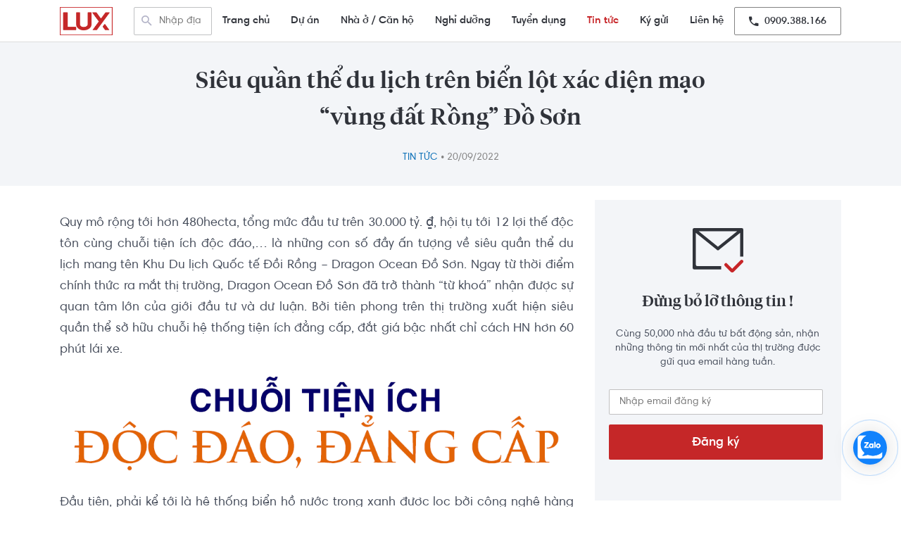

--- FILE ---
content_type: text/html; charset=UTF-8
request_url: https://luxrealty.vn/sieu-quan-the-du-lich-tren-bien-lot-xac-dien-mao-vung-dat-rong-do-son
body_size: 19478
content:
<!DOCTYPE html>
<html lang="vi">

<head>
    <meta charset="UTF-8">
    <meta name="viewport" content="width=device-width, initial-scale=1, shrink-to-fit=no">
    <meta name="mobile-web-app-capable" content="yes">
    <meta name="apple-mobile-web-app-capable" content="yes">
    <meta name="apple-mobile-web-app-title" content="LuxRealty.vn - Bất động sản cao cấp">
    <link rel="profile" href="http://gmpg.org/xfn/11">
    <link rel="pingback" href="https://luxrealty.vn/xmlrpc.php">
    <meta name='robots' content='index, follow, max-image-preview:large, max-snippet:-1, max-video-preview:-1' />

	<!-- This site is optimized with the Yoast SEO plugin v17.0 - https://yoast.com/wordpress/plugins/seo/ -->
	<title>Siêu quần thể du lịch trên biển lột xác diện mạo “vùng đất Rồng” Đồ Sơn &ndash; LuxRealty.vn</title>
	<link rel="canonical" href="https://luxrealty.vn/sieu-quan-the-du-lich-tren-bien-lot-xac-dien-mao-vung-dat-rong-do-son" />
	<meta property="og:locale" content="vi_VN" />
	<meta property="og:type" content="article" />
	<meta property="og:title" content="Siêu quần thể du lịch trên biển lột xác diện mạo “vùng đất Rồng” Đồ Sơn &ndash; LuxRealty.vn" />
	<meta property="og:description" content="Quy mô rộng tới hơn 480hecta, tổng mức đầu tư trên 30.000 tỷ. ₫, hội tụ tới 12 lợi thế" />
	<meta property="og:url" content="https://luxrealty.vn/sieu-quan-the-du-lich-tren-bien-lot-xac-dien-mao-vung-dat-rong-do-son" />
	<meta property="og:site_name" content="LuxRealty.vn" />
	<meta property="article:published_time" content="2022-09-19T21:01:35+00:00" />
	<meta property="og:image" content="https://channel.mediacdn.vn/428462621602512896/2022/9/16/w06-1663328711658518354462.png" />
	<meta name="twitter:card" content="summary_large_image" />
	<meta name="twitter:label1" content="Written by" />
	<meta name="twitter:data1" content="www.LuxRealty.vn" />
	<meta name="twitter:label2" content="Est. reading time" />
	<meta name="twitter:data2" content="14 minutes" />
	<script type="application/ld+json" class="yoast-schema-graph">{"@context":"https://schema.org","@graph":[{"@type":"Organization","@id":"https://luxrealty.vn/#organization","name":"Lux Realty","url":"https://luxrealty.vn/","sameAs":[],"logo":{"@type":"ImageObject","@id":"https://luxrealty.vn/#logo","inLanguage":"vi","url":"https://luxrealty.vn/wp-content/uploads/2019/05/LuxRealty_Logo-1.png","contentUrl":"https://luxrealty.vn/wp-content/uploads/2019/05/LuxRealty_Logo-1.png","width":600,"height":595,"caption":"Lux Realty"},"image":{"@id":"https://luxrealty.vn/#logo"}},{"@type":"WebSite","@id":"https://luxrealty.vn/#website","url":"https://luxrealty.vn/","name":"LuxRealty.vn","description":"B\u1ea5t \u0111\u1ed9ng s\u1ea3n cao c\u1ea5p","publisher":{"@id":"https://luxrealty.vn/#organization"},"potentialAction":[{"@type":"SearchAction","target":{"@type":"EntryPoint","urlTemplate":"https://luxrealty.vn/?s={search_term_string}"},"query-input":"required name=search_term_string"}],"inLanguage":"vi"},{"@type":"ImageObject","@id":"https://luxrealty.vn/sieu-quan-the-du-lich-tren-bien-lot-xac-dien-mao-vung-dat-rong-do-son#primaryimage","inLanguage":"vi","url":"https://luxrealty.vn/wp-content/uploads/2022/09/Sieu-quan-the-du-lich-tren-bien-lot-xac-dien.png","contentUrl":"https://luxrealty.vn/wp-content/uploads/2022/09/Sieu-quan-the-du-lich-tren-bien-lot-xac-dien.png","width":980,"height":194,"caption":"Si\u00eau qu\u1ea7n th\u1ec3 du l\u1ecbch tr\u00ean bi\u1ec3n l\u1ed9t x\u00e1c di\u1ec7n m\u1ea1o \u201cv\u00f9ng \u0111\u1ea5t R\u1ed3ng\u201d \u0110\u1ed3 S\u01a1n - \u1ea2nh 1."},{"@type":"WebPage","@id":"https://luxrealty.vn/sieu-quan-the-du-lich-tren-bien-lot-xac-dien-mao-vung-dat-rong-do-son#webpage","url":"https://luxrealty.vn/sieu-quan-the-du-lich-tren-bien-lot-xac-dien-mao-vung-dat-rong-do-son","name":"Si\u00eau qu\u1ea7n th\u1ec3 du l\u1ecbch tr\u00ean bi\u1ec3n l\u1ed9t x\u00e1c di\u1ec7n m\u1ea1o \u201cv\u00f9ng \u0111\u1ea5t R\u1ed3ng\u201d \u0110\u1ed3 S\u01a1n &ndash; LuxRealty.vn","isPartOf":{"@id":"https://luxrealty.vn/#website"},"primaryImageOfPage":{"@id":"https://luxrealty.vn/sieu-quan-the-du-lich-tren-bien-lot-xac-dien-mao-vung-dat-rong-do-son#primaryimage"},"datePublished":"2022-09-19T21:01:35+00:00","dateModified":"2022-09-19T21:01:35+00:00","breadcrumb":{"@id":"https://luxrealty.vn/sieu-quan-the-du-lich-tren-bien-lot-xac-dien-mao-vung-dat-rong-do-son#breadcrumb"},"inLanguage":"vi","potentialAction":[{"@type":"ReadAction","target":["https://luxrealty.vn/sieu-quan-the-du-lich-tren-bien-lot-xac-dien-mao-vung-dat-rong-do-son"]}]},{"@type":"BreadcrumbList","@id":"https://luxrealty.vn/sieu-quan-the-du-lich-tren-bien-lot-xac-dien-mao-vung-dat-rong-do-son#breadcrumb","itemListElement":[{"@type":"ListItem","position":1,"name":"Home","item":"https://luxrealty.vn/"},{"@type":"ListItem","position":2,"name":"Si\u00eau qu\u1ea7n th\u1ec3 du l\u1ecbch tr\u00ean bi\u1ec3n l\u1ed9t x\u00e1c di\u1ec7n m\u1ea1o \u201cv\u00f9ng \u0111\u1ea5t R\u1ed3ng\u201d \u0110\u1ed3 S\u01a1n"}]},{"@type":"Article","@id":"https://luxrealty.vn/sieu-quan-the-du-lich-tren-bien-lot-xac-dien-mao-vung-dat-rong-do-son#article","isPartOf":{"@id":"https://luxrealty.vn/sieu-quan-the-du-lich-tren-bien-lot-xac-dien-mao-vung-dat-rong-do-son#webpage"},"author":{"@id":"https://luxrealty.vn/#/schema/person/4f949b833ea2fd5338db08ece35a4fb9"},"headline":"Si\u00eau qu\u1ea7n th\u1ec3 du l\u1ecbch tr\u00ean bi\u1ec3n l\u1ed9t x\u00e1c di\u1ec7n m\u1ea1o \u201cv\u00f9ng \u0111\u1ea5t R\u1ed3ng\u201d \u0110\u1ed3 S\u01a1n","datePublished":"2022-09-19T21:01:35+00:00","dateModified":"2022-09-19T21:01:35+00:00","mainEntityOfPage":{"@id":"https://luxrealty.vn/sieu-quan-the-du-lich-tren-bien-lot-xac-dien-mao-vung-dat-rong-do-son#webpage"},"wordCount":2781,"commentCount":0,"publisher":{"@id":"https://luxrealty.vn/#organization"},"image":{"@id":"https://luxrealty.vn/sieu-quan-the-du-lich-tren-bien-lot-xac-dien-mao-vung-dat-rong-do-son#primaryimage"},"thumbnailUrl":"https://luxrealty.vn/wp-content/uploads/2022/09/Sieu-quan-the-du-lich-tren-bien-lot-xac-dien.png","articleSection":["Tin t\u1ee9c"],"inLanguage":"vi","potentialAction":[{"@type":"CommentAction","name":"Comment","target":["https://luxrealty.vn/sieu-quan-the-du-lich-tren-bien-lot-xac-dien-mao-vung-dat-rong-do-son#respond"]}]},{"@type":"Person","@id":"https://luxrealty.vn/#/schema/person/4f949b833ea2fd5338db08ece35a4fb9","name":"www.LuxRealty.vn","image":{"@type":"ImageObject","@id":"https://luxrealty.vn/#personlogo","inLanguage":"vi","url":"https://secure.gravatar.com/avatar/4f65efa918e6082060b3c70bfd5b8320?s=96&d=mm&r=g","contentUrl":"https://secure.gravatar.com/avatar/4f65efa918e6082060b3c70bfd5b8320?s=96&d=mm&r=g","caption":"www.LuxRealty.vn"},"sameAs":["https://luxrealty.vn/"],"url":"https://luxrealty.vn/author/dmin"}]}</script>
	<!-- / Yoast SEO plugin. -->


<link rel='dns-prefetch' href='//s.w.org' />
<link rel="alternate" type="application/rss+xml" title="Dòng thông tin LuxRealty.vn &raquo;" href="https://luxrealty.vn/feed" />
<link rel="alternate" type="application/rss+xml" title="Dòng phản hồi LuxRealty.vn &raquo;" href="https://luxrealty.vn/comments/feed" />
<link rel="alternate" type="application/rss+xml" title="LuxRealty.vn &raquo; Siêu quần thể du lịch trên biển lột xác diện mạo “vùng đất Rồng” Đồ Sơn Dòng phản hồi" href="https://luxrealty.vn/sieu-quan-the-du-lich-tren-bien-lot-xac-dien-mao-vung-dat-rong-do-son/feed" />
<link rel='stylesheet' id='wp-block-library-css'  href='https://luxrealty.vn/wp-includes/css/dist/block-library/style.min.css?ver=5.7.2' type='text/css' media='all' />
<link rel='stylesheet' id='rs-plugin-settings-css'  href='https://luxrealty.vn/wp-content/plugins/revslider/public/assets/css/settings.css?ver=5.4.7.3' type='text/css' media='all' />
<style id='rs-plugin-settings-inline-css' type='text/css'>
#rs-demo-id {}
</style>
<link rel='stylesheet' id='wp_automatic_gallery_style-css'  href='https://luxrealty.vn/wp-content/plugins/wp-automatic/css/wp-automatic.css?ver=1.0.0' type='text/css' media='all' />
<link rel='stylesheet' id='understrap-styles-css'  href='https://luxrealty.vn/wp-content/themes/understrap/css/theme.min.css?ver=0.8.7.1629446399' type='text/css' media='all' />
<link rel='stylesheet' id='flexslider-css-css'  href='https://luxrealty.vn/wp-content/themes/understrap/css/babe/flexslider.css?ver=0.8.7.1629446399' type='text/css' media='all' />
<link rel='stylesheet' id='owlcarousel-css-css'  href='https://luxrealty.vn/wp-content/themes/understrap/css/babe/owl.carousel.css?ver=0.8.7.1629446399' type='text/css' media='all' />
<link rel='stylesheet' id='style-lightgallery-css'  href='https://luxrealty.vn/wp-content/themes/understrap/light-gallery/lightgallery.css?ver=0.8.7.1629446399' type='text/css' media='all' />
<link rel='stylesheet' id='cuktom-css-css'  href='https://luxrealty.vn/wp-content/themes/understrap/css/babe/cuktom.css?ver=0.8.7.1629446399' type='text/css' media='all' />
<link rel='stylesheet' id='mobile-css-css'  href='https://luxrealty.vn/wp-content/themes/understrap/css/babe/reponsive-mobile.css?ver=0.8.7.1629446399' type='text/css' media='all' />
<!--[if lt IE 9]>
<link rel='stylesheet' id='vc_lte_ie9-css'  href='https://luxrealty.vn/wp-content/plugins/js_composer/assets/css/vc_lte_ie9.min.css?ver=6.0.5' type='text/css' media='screen' />
<![endif]-->
<link rel='stylesheet' id='shmac-dynamic-css-css'  href='https://luxrealty.vn/wp-admin/admin-ajax.php?action=shmac_dynamic_css&#038;ver=1.2' type='text/css' media='all' />
<script type='text/javascript' src='https://luxrealty.vn/wp-includes/js/jquery/jquery.min.js?ver=3.5.1' id='jquery-core-js'></script>
<script type='text/javascript' src='https://luxrealty.vn/wp-includes/js/jquery/jquery-migrate.min.js?ver=3.3.2' id='jquery-migrate-js'></script>
<script type='text/javascript' src='https://luxrealty.vn/wp-content/plugins/revslider/public/assets/js/jquery.themepunch.tools.min.js?ver=5.4.7.3' id='tp-tools-js'></script>
<script type='text/javascript' src='https://luxrealty.vn/wp-content/plugins/revslider/public/assets/js/jquery.themepunch.revolution.min.js?ver=5.4.7.3' id='revmin-js'></script>
<script type='text/javascript' src='https://luxrealty.vn/wp-content/plugins/wp-automatic/js/main-front.js?ver=5.7.2' id='wp_automatic_gallery-js'></script>
<link rel="https://api.w.org/" href="https://luxrealty.vn/wp-json/" /><link rel="alternate" type="application/json" href="https://luxrealty.vn/wp-json/wp/v2/posts/4304" /><link rel="EditURI" type="application/rsd+xml" title="RSD" href="https://luxrealty.vn/xmlrpc.php?rsd" />
<link rel="wlwmanifest" type="application/wlwmanifest+xml" href="https://luxrealty.vn/wp-includes/wlwmanifest.xml" /> 
<meta name="generator" content="WordPress 5.7.2" />
<link rel='shortlink' href='https://luxrealty.vn/?p=4304' />
<meta name="framework" content="Redux 4.1.29" />			<meta property="fb:pages" content="632835313506252" />
			<!-- Google Tag Manager -->
<script>(function(w,d,s,l,i){w[l]=w[l]||[];w[l].push({'gtm.start':
new Date().getTime(),event:'gtm.js'});var f=d.getElementsByTagName(s)[0],
j=d.createElement(s),dl=l!='dataLayer'?'&l='+l:'';j.async=true;j.src=
'https://www.googletagmanager.com/gtm.js?id='+i+dl;f.parentNode.insertBefore(j,f);
})(window,document,'script','dataLayer','GTM-ML3JBPQ');</script>
<!-- End Google Tag Manager --><style type="text/css">.recentcomments a{display:inline !important;padding:0 !important;margin:0 !important;}</style><meta name="generator" content="Powered by WPBakery Page Builder - drag and drop page builder for WordPress."/>
<meta name="generator" content="Powered by Slider Revolution 5.4.7.3 - responsive, Mobile-Friendly Slider Plugin for WordPress with comfortable drag and drop interface." />
<link rel="icon" href="https://luxrealty.vn/wp-content/uploads/2019/05/LuxRealty_logo_red-150x150.png" sizes="32x32" />
<link rel="icon" href="https://luxrealty.vn/wp-content/uploads/2019/05/LuxRealty_logo_red.png" sizes="192x192" />
<link rel="apple-touch-icon" href="https://luxrealty.vn/wp-content/uploads/2019/05/LuxRealty_logo_red.png" />
<meta name="msapplication-TileImage" content="https://luxrealty.vn/wp-content/uploads/2019/05/LuxRealty_logo_red.png" />
<script type="text/javascript">function setREVStartSize(e){									
						try{ e.c=jQuery(e.c);var i=jQuery(window).width(),t=9999,r=0,n=0,l=0,f=0,s=0,h=0;
							if(e.responsiveLevels&&(jQuery.each(e.responsiveLevels,function(e,f){f>i&&(t=r=f,l=e),i>f&&f>r&&(r=f,n=e)}),t>r&&(l=n)),f=e.gridheight[l]||e.gridheight[0]||e.gridheight,s=e.gridwidth[l]||e.gridwidth[0]||e.gridwidth,h=i/s,h=h>1?1:h,f=Math.round(h*f),"fullscreen"==e.sliderLayout){var u=(e.c.width(),jQuery(window).height());if(void 0!=e.fullScreenOffsetContainer){var c=e.fullScreenOffsetContainer.split(",");if (c) jQuery.each(c,function(e,i){u=jQuery(i).length>0?u-jQuery(i).outerHeight(!0):u}),e.fullScreenOffset.split("%").length>1&&void 0!=e.fullScreenOffset&&e.fullScreenOffset.length>0?u-=jQuery(window).height()*parseInt(e.fullScreenOffset,0)/100:void 0!=e.fullScreenOffset&&e.fullScreenOffset.length>0&&(u-=parseInt(e.fullScreenOffset,0))}f=u}else void 0!=e.minHeight&&f<e.minHeight&&(f=e.minHeight);e.c.closest(".rev_slider_wrapper").css({height:f})					
						}catch(d){console.log("Failure at Presize of Slider:"+d)}						
					};</script>
<noscript><style> .wpb_animate_when_almost_visible { opacity: 1; }</style></noscript></head>


<body class="post-template-default single single-post postid-4304 single-format-standard wp-custom-logo group-blog wpb-js-composer js-comp-ver-6.0.5 vc_responsive">
    <script src="https://maps.googleapis.com/maps/api/js?key=AIzaSyCJ-80rtZ_3IqgB9_Q7OwK_20qPf3NlArs"></script>
    <div class="hfeed site" id="page">

        <!-- ******************* The Navbar Area ******************* -->
        <div id="wrapper-navbar" itemscope itemtype="http://schema.org/WebSite">


            <a class="skip-link sr-only sr-only-focusable" href="#content">Skip to content</a>

            <nav class="navbar navbar-expand-lg navbar-dark bg-primary">

                <div class="container expanded">

                    <!-- Your site title as branding in the menu -->
                    <a href="https://luxrealty.vn/" class="navbar-brand custom-logo-link" rel="home"><img width="474" height="259" src="https://luxrealty.vn/wp-content/uploads/2019/05/LuxRealty_logo_red.png" class="img-fluid" alt="LuxRealty.vn" srcset="https://luxrealty.vn/wp-content/uploads/2019/05/LuxRealty_logo_red.png 474w, https://luxrealty.vn/wp-content/uploads/2019/05/LuxRealty_logo_red-300x164.png 300w" sizes="(max-width: 474px) 100vw, 474px" /></a>                    <!-- end custom logo -->

                    <button class="navbar-toggler" type="button" data-toggle="collapse" data-target="#navbarNavDropdown" aria-controls="navbarNavDropdown" aria-expanded="false" aria-label="Toggle navigation">
                        <i class="fa fa-bars"></i>
                    </button>

                    <div class="top-search">
                        <a href="#"></a>
                        <form>
                            <div class="search-type">
                                                                <span data-url="https://luxrealty.vn/loai-du-an/nha-o-can-ho" data-term-id="8">Nhà ở / Căn hộ</span>
                                <ul class="hide">
                                                                        <li class="d-none" data-url="https://luxrealty.vn/loai-du-an/nha-o-can-ho">Nhà ở / Căn hộ</a></li><li class="" data-url="https://luxrealty.vn/loai-du-an/nghi-duong">Nghỉ dưỡng</a></li><li class="" data-url="https://luxrealty.vn/loai-du-an/du-an">Dự án</a></li>                                </ul>
                            </div>
                            <i class="zmdi zmdi-search"></i>
                            <div class="search-type-mobile">
                                Thuê •
                            </div>
                            <input placeholder="Nhập địa điểm, khu dân cư" type="search" autocomplete="off" spellcheck="false" dir="auto">
                            <ul class="recent-search hide"></ul>
                            <p id="ajaxurl" hidden>https://luxrealty.vn/wp-admin/admin-ajax.php</p>
                            <p id="security" hidden>6e0014c2c4</p>
                        </form>
                    </div>

                    <!-- The WordPress Menu goes here -->
                    <div id="navbarNavDropdown" class="collapse navbar-collapse top-menu"><ul id="main-menu" class="navbar-nav ml-auto"><li itemscope="itemscope" itemtype="https://www.schema.org/SiteNavigationElement" id="menu-item-666" class="menu-item menu-item-type-custom menu-item-object-custom menu-item-home menu-item-666 nav-item"><a title="Trang chủ" href="https://luxrealty.vn/" class="nav-link">Trang chủ</a></li>
<li itemscope="itemscope" itemtype="https://www.schema.org/SiteNavigationElement" id="menu-item-368" class="menu-item menu-item-type-taxonomy menu-item-object-project_type menu-item-368 nav-item"><a title="Dự án" href="https://luxrealty.vn/loai-du-an/du-an" class="nav-link">Dự án</a></li>
<li itemscope="itemscope" itemtype="https://www.schema.org/SiteNavigationElement" id="menu-item-369" class="menu-item menu-item-type-taxonomy menu-item-object-project_type menu-item-369 nav-item"><a title="Nhà ở / Căn hộ" href="https://luxrealty.vn/loai-du-an/nha-o-can-ho" class="nav-link">Nhà ở / Căn hộ</a></li>
<li itemscope="itemscope" itemtype="https://www.schema.org/SiteNavigationElement" id="menu-item-2675" class="menu-item menu-item-type-custom menu-item-object-custom menu-item-2675 nav-item"><a title="Nghỉ dưỡng" href="https://luxrealty.vn/loai-du-an/nghi-duong" class="nav-link">Nghỉ dưỡng</a></li>
<li itemscope="itemscope" itemtype="https://www.schema.org/SiteNavigationElement" id="menu-item-588" class="menu-item menu-item-type-post_type menu-item-object-page menu-item-588 nav-item"><a title="Tuyển dụng" href="https://luxrealty.vn/tuyen-dung" class="nav-link">Tuyển dụng</a></li>
<li itemscope="itemscope" itemtype="https://www.schema.org/SiteNavigationElement" id="menu-item-684" class="menu-item menu-item-type-taxonomy menu-item-object-category current-post-ancestor current-menu-parent current-post-parent active menu-item-684 nav-item"><a title="Tin tức" href="https://luxrealty.vn/tin-tuc" class="nav-link">Tin tức</a></li>
<li itemscope="itemscope" itemtype="https://www.schema.org/SiteNavigationElement" id="menu-item-1829" class="kygui menu-item menu-item-type-custom menu-item-object-custom menu-item-1829 nav-item"><a title="Ký gửi" href="#" class="nav-link">Ký gửi</a></li>
<li itemscope="itemscope" itemtype="https://www.schema.org/SiteNavigationElement" id="menu-item-218" class="menu-item menu-item-type-post_type menu-item-object-page menu-item-218 nav-item"><a title="Liên hệ" href="https://luxrealty.vn/lien-he" class="nav-link">Liên hệ</a></li>
<li itemscope="itemscope" itemtype="https://www.schema.org/SiteNavigationElement" id="menu-item-373" class="menu-item menu-item-type-custom menu-item-object-custom menu-item-373 nav-item"><a title="  0909.388.166" href="tel:0909388166" class="nav-link"><i class="zmdi zmdi-phone"></i>  0909.388.166</a></li>
</ul></div>                                    </div><!-- .container -->
            
            </nav><!-- .site-navigation -->

        </div><!-- #wrapper-navbar end -->

        <!-- start form search -->
                <!-- end form search -->
<div class="wrapper" id="single-wrapper">

    <div class="span12 widget-span widget-type-cell rv-blog-banner-wrapper" style="background-color: #f3f5f8;" data-widget-type="cell" data-x="0" data-w="12">


        <div class="span12 widget-span widget-type-cell RV-tittle-wrapper">

            <div class="row-fluid-wrapper">

                <h1><span id="hs_cos_wrapper_name" class="hs_cos_wrapper hs_cos_wrapper_meta_field hs_cos_wrapper_type_text">Siêu quần thể du lịch trên biển lột xác diện mạo “vùng đất Rồng” Đồ Sơn</span></h1>
                <p class="type-post" id="hubspot-topic_data">
                    <a class="topic-link-top" href="/tin-tuc">Tin tức</a> • <span class="custom-date-related">
                                                20/09/2022                                            </span>
                                    </p>

            </div><!--end row-wrapper -->

        </div><!--end widget-span -->

    </div>

    <div class="container" id="content" tabindex="-1">
        
            <div class="row">
                <div class="col-md-12">
                    <div class="post-heading">
                        <div class="post-heading-left">
                            <div class="avatar-agent">               
                                <a href="#">
                                    <img src="https://luxrealty.vn/wp-content/themes/understrap/img/default-80.png">
                                </a>                              
                            </div> 
                            <div class="name">
                                <a href="#">www.LuxRealty.vn</a>
                            </div>
                        </div> 
                        <div class="post-heading-right">
                            <div class="date-type">
                                <p class="date-post">20/09/2022</p>
                            </div>
                        </div>
                    </div>
                </div>
            </div>

            <div class="row">   

                <div class="col-md-8">
                    <main class="site-main" id="main">

                        <div class="hs-featured-image-wrapper"><img src="https://luxrealty.vn/wp-content/uploads/2022/09/Sieu-quan-the-du-lich-tren-bien-lot-xac-dien.png" alt="Siêu quần thể du lịch trên biển lột xác diện mạo “vùng đất Rồng” Đồ Sơn"></div>


                        <div class="post-body">
                            <span id="hs_cos_wrapper_post_body" class="hs_cos_wrapper hs_cos_wrapper_meta_field hs_cos_wrapper_type_rich_text" style="" data-hs-cos-general-type="meta_field" data-hs-cos-type="rich_text">

                                <div>
<p style="text-align: justify;">Quy mô rộng tới hơn 480hecta, tổng mức đầu tư trên 30.000 tỷ. ₫, hội tụ tới 12 lợi thế độc tôn cùng chuỗi tiện ích độc đáo,… là những con số đầy ấn tượng về siêu quần thể du lịch mang tên Khu Du lịch Quốc tế Đồi Rồng &#8211; Dragon Ocean Đồ Sơn. Ngay từ thời điểm chính thức ra mắt thị trường, Dragon Ocean Đồ Sơn đã trở thành &#8220;từ khoá&#8221; nhận được sự quan tâm lớn của giới đầu tư và dư luận. Bởi tiên phong trên thị trường xuất hiện siêu quần thể sở hữu chuỗi hệ thống tiện ích đẳng cấp, đắt giá bậc nhất chỉ cách HN hơn 60 phút lái xe.</p>
<div class="VCSortableInPreviewMode alignCenterOverflow noCaption" type="Photo" data-style="align-center-overflow" style="">
<div><a data-lightbox="img_495199304049446912" href="https://channel.mediacdn.vn/428462621602512896/2022/9/16/w06-1663328711658518354462.png" data-thumbnail="https://channel.mediacdn.vn/428462621602512896/2022/9/16/w06-1663328711658518354462.png" rel="nofollow noopener" target="_blank"><img loading="lazy" src="https://channel.mediacdn.vn/428462621602512896/2022/9/16/w06-1663328711658518354462.png" id="img_495199304049446912" w="980" h="194" alt="Siêu quần thể du lịch trên biển lột xác diện mạo “vùng đất Rồng” Đồ Sơn - Ảnh 1." title="Siêu quần thể du lịch trên biển lột xác diện mạo “vùng đất Rồng” Đồ Sơn - Ảnh 1." rel="lightbox" photoid="495199304049446912" type="photo" style="max-width:100%;" data-original="https://channel.mediacdn.vn/428462621602512896/2022/9/16/w06-1663328711658518354462.png" data-mobile-url="https://channel.mediacdn.vn/428462621602512896/2022/9/16/m13-16633305416911155056978.png" width="" height=""/></a></div>
</div>
<p style="text-align: justify;">Đầu tiên, phải kể tới là hệ thống biển hồ nước trong xanh được lọc bởi công nghệ hàng đầu TG, giúp thay đổi sắc màu của biển Đồ Sơn. Tiện ích độc đáo bậc nhất này sẽ góp phần giải &#8220;cơn khát biển trong xanh&#8221; chưa từng có tại Hải Phòng nói riêng và khu vực miền Bắc nói chung. Chẳng phải đi đâu xa, chỉ sau 1 tiếng &#8220;huýt sáo là có thể đặt chân đến Dragon Ocean Đồ Sơn đã có biển xanh, cát trắng, nắng vàng cho du khách trải nghiệm và tận hưởng. Bãi cát Dragon Beach trắng mịn được thiết kế uốn cong hình lưỡi liềm ôm trọn bờ biển trải dài hơn 1km. Cùng với làn nước trong xanh, hàng dừa thơ mộng, Dragon Ocean Đồ Sơn trở thành tọa độ &#8220;check – in&#8221; đầy lý tưởng cho du khách trong thời gian vừa qua.</p>
<p style="text-align: justify;">Riêng Dragon Doson Golf Links, khu du lịch Quốc tế Đồi Rồng đã đầu tư hơn 2.000 tỷ. ₫ nhằm kiến tạo quần thể sân golf 27 lỗ với tầm view panorama ôm trọn mặt biển. Điều đó có nghĩa rằng, dù ở bất kỳ vị trí nào trên sân golf, các golfer đều có thể ngắm trọn vẻ đẹp tuyệt vời của bán đảo Đồ Sơn hùng vĩ. Đây cũng sân golf tiên phong và duy nhất tại VN XD hoàn toàn trên biển do huyền thoại Golf Greg Norman Golf Course Design đảm nhiệm hạng mục thiết kế.</p>
<div class="VCSortableInPreviewMode alignJustifyFull noCaption active" type="Photo" data-style="align-justify-full" style="">
<div><a data-lightbox="img_495199347044941824" href="https://channel.mediacdn.vn/428462621602512896/2022/9/16/w09-16633287116661819936255.png" data-thumbnail="https://channel.mediacdn.vn/428462621602512896/2022/9/16/w09-16633287116661819936255.png" rel="nofollow noopener" target="_blank"><img loading="lazy" src="https://channel.mediacdn.vn/428462621602512896/2022/9/16/w09-16633287116661819936255.png" id="img_495199347044941824" w="1998" h="1750" alt="Siêu quần thể du lịch trên biển lột xác diện mạo “vùng đất Rồng” Đồ Sơn - Ảnh 2." title="Siêu quần thể du lịch trên biển lột xác diện mạo “vùng đất Rồng” Đồ Sơn - Ảnh 2." rel="lightbox" photoid="495199347044941824" type="photo" style="max-width:100%;" data-original="https://channel.mediacdn.vn/428462621602512896/2022/9/16/w09-16633287116661819936255.png" data-mobile-url="https://channel.mediacdn.vn/428462621602512896/2022/9/16/m19-1663330541719982590665.png" width="" height=""/></a></div>
</div>
<p style="text-align: justify;">Chưa dừng lại ở đó, đến Dragon Ocean Đồ Sơn, du khách được trải nghiệm nghỉ dưỡng trong khu phức hợp KS nghỉ dưỡng biển 5 sao tiên phong và đẳng cấp nhất Hải Phòng. Theo thông tin công bố, trung tâm hội nghị, hội thảo thuộc khu phức hợp này với sức chứa lên tới gần 1.000 khách. Trong tương lai, nơi đây sẽ trở thành điểm đến của các sự kiện trong nước và quốc tế như Hoa hậu Hoàn vũ và các cuộc thi sắc đẹp trong, ngoài nước khác cũng như giải đấu quốc tế quy mô lớn.  Đặc biệt tại Dragon Beach &#8211; quảng trường biển lớn nhất Hải Phòng sẽ trở thành nơi diễn ra những lễ hội ngoài trời, lễ hội ẩm thực, văn hoá, nghệ thuật âm thanh ánh sáng hấp dẫn có sức chứa lên tới 20.000 người tham dự.</p>
<div class="VCSortableInPreviewMode alignJustifyFull noCaption" type="Photo" data-style="align-justify-full" style="">
<div><a data-lightbox="img_495202205961236480" href="https://channel.mediacdn.vn/428462621602512896/2022/9/16/cong-cv-legend-park-4-16633294021151294571117.jpg" data-thumbnail="https://channel.mediacdn.vn/428462621602512896/2022/9/16/cong-cv-legend-park-4-16633294021151294571117.jpg" rel="nofollow noopener" target="_blank"><img loading="lazy" src="https://channel.mediacdn.vn/428462621602512896/2022/9/16/cong-cv-legend-park-4-16633294021151294571117.jpg" id="img_495202205961236480" w="2000" h="833" alt="Siêu quần thể du lịch trên biển lột xác diện mạo “vùng đất Rồng” Đồ Sơn - Ảnh 3." title="Siêu quần thể du lịch trên biển lột xác diện mạo “vùng đất Rồng” Đồ Sơn - Ảnh 3." rel="lightbox" photoid="495202205961236480" type="photo" style="max-width:100%;" data-original="https://channel.mediacdn.vn/428462621602512896/2022/9/16/cong-cv-legend-park-4-16633294021151294571117.jpg" width="" height=""/></a></div>
</div>
<p style="text-align: justify;">Dragon Ocean Đồ Sơn sẽ mở ra muôn vàn trải nghiệm &#8211; đa chiều cảm xúc, từ ngạc nhiên này đến bất ngờ khác khi siêu quần thể du lịch này còn sở hữu công viên nước tiên phong tại miền Bắc trên biển với quy mô lên tới gần 25hecta. Đặc biệt, nơi đây cũng vừa đánh dấu cột mốc lịch sử khi phá vỡ kỷ lục Guniess TG với gần 1.700 chiếc xe xếp thành hình bản đồ VN, ngay tại nơi sẽ XD Tổ hợp công viên Thần thoại chủ đề Sơn Tinh &#8211; Thủy Tinh duy nhất tại VN, khiến mọi du khách sẽ thêm tự hào về con người, văn hóa dân tộc khi đặt chân đến &#8220;mảnh đất kỷ lục&#8221; này. </p>
<p style="text-align: justify;">Du khách sẽ không thể nào bỏ qua chuyến du ngoạn khám phá lá phổi xanh của Đồ Sơn bằng thuyền, cầu treo, tham quan làng nổi trên biển chưa từng có tại miền Bắc cùng rất nhiều hình thức trải nghiệm du lịch sinh thái trong rừng ngập mặn. </p>
<p style="text-align: justify;">Với du khách quốc tế hay du khách yêu thích trải nghiệm loại hình du lịch văn hoá, cơ hội được thưởng thức các show diễn Tứ phủ độc đáo – một trong di sản văn hoá được UNESCO công nhận cùng các hoạt động văn hoá dân gian đặc trưng tại miền Đất Rồng, nơi vua Ngự &#8211; sẽ là một trong những dấu ấn khó phai tại &#8220;mảnh đất kỷ lục&#8221;. Sự sống động trong show diễn cùng chủ đề đặc sắc sẽ không chỉ mang đến trải nghiệm đầy cảm xúc cho du khách mà còn mang tới góc nhìn đa dạng đầy thú vị đa góc cạnh về nét văn hoá của VN.</p>
<div class="VCSortableInPreviewMode LayoutAlbumWrapper alignJustifyFull noCaption" type="LayoutAlbum" data-style="align-justify-full" style="">
<div class="LayoutAlbumContent">
<div class="LayoutAlbumRow">
<figure class="LayoutAlbumItem">                    <a href="https://channel.mediacdn.vn/428462621602512896/2022/9/16/dsc07910-16633294953271554246267.jpg" title="" data-title="" data-thumbnail="https://channel.mediacdn.vn/thumb_w/660/428462621602512896/2022/9/16/dsc07910-16633294953271554246267.jpg" rel="LayoutAlbum0" data-lightbox="LayoutAlbum0"><img title="" alt="" src="https://channel.mediacdn.vn/thumb_w/660/428462621602512896/2022/9/16/dsc07910-16633294953271554246267.jpg" url="https://channel.mediacdn.vn/428462621602512896/2022/9/16/dsc07910-16633294953271554246267.jpg" w="2000" h="1289" photoid="495202603588452352" style="height: 552px; width: 856.478px;"/></a><figcaption/>                    </figure>
<figure class="LayoutAlbumItem">                    <a href="https://channel.mediacdn.vn/428462621602512896/2022/9/16/mrt02956-16633294953331262029811.jpg" title="" data-title="" data-thumbnail="https://channel.mediacdn.vn/thumb_w/660/428462621602512896/2022/9/16/mrt02956-16633294953331262029811.jpg" rel="LayoutAlbum0" data-lightbox="LayoutAlbum0"><img title="" alt="" src="https://channel.mediacdn.vn/thumb_w/660/428462621602512896/2022/9/16/mrt02956-16633294953331262029811.jpg" url="https://channel.mediacdn.vn/428462621602512896/2022/9/16/mrt02956-16633294953331262029811.jpg" w="2000" h="1223" photoid="495202599331274752" style="height: 552px; width: 901.698px;"/></a><figcaption/>                    </figure>
</div>
</div>
</div>
<p style="text-align: justify;">Xứng tầm với quy mô rộng lớn, đến với Dragon Ocean Đồ Sơn là đến với một hành trình khám phá, thư giãn tinh thần và tái tạo năng lượng hoàn hảo, mang tới bức tranh tổng hòa giữa biển cả, núi rừng, văn hóa tâm linh và con người. Đó là nơi mà mỗi du khách đều cảm thấy hạnh phúc và viên mãn trong từng trải nghiệm, tận hưởng chuỗi ngày nối dài mà chẳng ai muốn rời bước.</p>
<div class="VCSortableInPreviewMode alignJustifyFull noCaption" type="Photo" data-style="align-justify-full" style="">
<div><a data-lightbox="img_495199311149940736" href="https://channel.mediacdn.vn/428462621602512896/2022/9/16/w12-16633287116741355885966.png" data-thumbnail="https://channel.mediacdn.vn/428462621602512896/2022/9/16/w12-16633287116741355885966.png" rel="nofollow noopener" target="_blank"><img loading="lazy" src="https://channel.mediacdn.vn/428462621602512896/2022/9/16/w12-16633287116741355885966.png" id="img_495199311149940736" w="1998" h="183" alt="Siêu quần thể du lịch trên biển lột xác diện mạo “vùng đất Rồng” Đồ Sơn - Ảnh 5." title="Siêu quần thể du lịch trên biển lột xác diện mạo “vùng đất Rồng” Đồ Sơn - Ảnh 5." rel="lightbox" photoid="495199311149940736" type="photo" style="max-width:100%;" data-original="https://channel.mediacdn.vn/428462621602512896/2022/9/16/w12-16633287116741355885966.png" data-mobile-url="https://channel.mediacdn.vn/428462621602512896/2022/9/16/m24-1663329571153444390125.png" width="" height=""/></a></div>
</div>
<p style="text-align: justify;">Cách HN chỉ hơn 60 phút lái xe, Dragon Ocean Đồ Sơn trở thành điểm đến của làn sóng dịch chuyển nhu cầu sở hữu second homes nhờ hệ thống SP BĐS tích hợp đa công năng.</p>
<p style="text-align: justify;">Đầu tiên, không thể không nhắc tới bộ sưu tập căn b.thự VIP cùng các tiện ích hiện đại như sân vườn, hồ bơi hay bãi cát riêng trải dài trước hiên nhà, mang đến gia chủ trải nghiệm nghỉ dưỡng thượng lưu độc nhất. Những căn b.thự nội khu đa dạng về phong cách thiết kế, từ Tân cổ điển hoàng gia sang trọng tới phong cách hiện đại phóng khoáng, đáp ứng nhu cầu khắt khe của khách hàng.</p>
<div class="VCSortableInPreviewMode alignJustifyFull noCaption" type="Photo" data-style="align-justify-full" style="">
<div><a data-lightbox="img_495199359925649408" href="https://channel.mediacdn.vn/428462621602512896/2022/9/16/w14-16633287116981769164976.png" data-thumbnail="https://channel.mediacdn.vn/428462621602512896/2022/9/16/w14-16633287116981769164976.png" rel="nofollow noopener" target="_blank"><img loading="lazy" src="https://channel.mediacdn.vn/428462621602512896/2022/9/16/w14-16633287116981769164976.png" id="img_495199359925649408" w="1998" h="2109" alt="Siêu quần thể du lịch trên biển lột xác diện mạo “vùng đất Rồng” Đồ Sơn - Ảnh 6." title="Siêu quần thể du lịch trên biển lột xác diện mạo “vùng đất Rồng” Đồ Sơn - Ảnh 6." rel="lightbox" photoid="495199359925649408" type="photo" style="max-width:100%;" data-original="https://channel.mediacdn.vn/428462621602512896/2022/9/16/w14-16633287116981769164976.png" width="" height=""/></a></div>
</div>
<p style="text-align: justify;">Đặc biệt, các căn b.thự được thiết kế với mặt tiền lên tới 10m, giúp cho gia chủ sử dụng đa dạng cho không gian KD cửa hàng hoặc mô hình nghỉ dưỡng. Với KDL có sức hút lớn về du khách khi sở hữu chuỗi tiện ích vui chơi đẳng cấp, độc đáo như Dragon Ocean Đồ Sơn, những căn b.thự sẽ mang lại dòng tiền cho thuê đều đặn suốt bốn mùa cũng như tiềm năng tăng giá mạnh theo thời gian.  Trong khi đó, dãy shophouse tại Dragon Ocean Đồ Sơn được ví như &#8220;con gà đẻ trứng vàng&#8221; khi sở hữu lợi thế về tăng giá về cho thuê. Tọa lạc tại vị trí vàng điểm tụ hội của đông đảo du khách, dòng SP shophouse sở hữu thiết kế mặt tiền rộng, mở ra vô vàn cơ hội KD với tiềm năng sinh lời vô tận cho các nhà đầu tư thông thái.</p>
<div class="VCSortableInPreviewMode alignJustifyFull noCaption" type="Photo" data-style="align-justify-full" style="">
<div><a data-lightbox="img_495199342372655104" href="https://channel.mediacdn.vn/428462621602512896/2022/9/16/w20-1663328711720783654656.png" data-thumbnail="https://channel.mediacdn.vn/428462621602512896/2022/9/16/w20-1663328711720783654656.png" rel="nofollow noopener" target="_blank"><img loading="lazy" src="https://channel.mediacdn.vn/428462621602512896/2022/9/16/w20-1663328711720783654656.png" id="img_495199342372655104" w="1998" h="1293" alt="Siêu quần thể du lịch trên biển lột xác diện mạo “vùng đất Rồng” Đồ Sơn - Ảnh 7." title="Siêu quần thể du lịch trên biển lột xác diện mạo “vùng đất Rồng” Đồ Sơn - Ảnh 7." rel="lightbox" photoid="495199342372655104" type="photo" style="max-width:100%;" data-original="https://channel.mediacdn.vn/428462621602512896/2022/9/16/w20-1663328711720783654656.png" data-mobile-url="https://channel.mediacdn.vn/428462621602512896/2022/9/16/m43-1663330541829432966531.png" width="" height=""/></a></div>
</div>
<p style="text-align: justify;">Đơn cử như tại dãy nhà shophouse tại hai phân khu Thiên Long và Hải Long, hưởng lợi từ trục đại lộ 36m (đường Châu Long) &#8211; trục đường bao quanh các DV tổ hợp như Công viên chủ đề và một phần khu Phức hợp KS – bãi biển Dragon Beach, đồng thời ôm trọn phân khu Châu Long &#8211; trái tim của dự án với biển hồ Lagoon rộng 27hecta &#8211; sẽ đón trọn luồng du khách VIP muốn trải nghiệm khám phá trong không gian của bộ môn thể thao quý tộc &#8211; và các trải nghiệm mang đậm chất riêng tư.</p>
<div class="VCSortableInPreviewMode alignJustifyFull noCaption" type="Photo" data-style="align-justify-full" style="">
<div><a data-lightbox="img_495199355894476800" href="https://channel.mediacdn.vn/428462621602512896/2022/9/16/w22-166332871173798128460.png" data-thumbnail="https://channel.mediacdn.vn/428462621602512896/2022/9/16/w22-166332871173798128460.png" rel="nofollow noopener" target="_blank"><img loading="lazy" src="https://channel.mediacdn.vn/428462621602512896/2022/9/16/w22-166332871173798128460.png" id="img_495199355894476800" w="1998" h="1718" alt="Siêu quần thể du lịch trên biển lột xác diện mạo “vùng đất Rồng” Đồ Sơn - Ảnh 8." title="Siêu quần thể du lịch trên biển lột xác diện mạo “vùng đất Rồng” Đồ Sơn - Ảnh 8." rel="lightbox" photoid="495199355894476800" type="photo" style="max-width:100%;" data-original="https://channel.mediacdn.vn/428462621602512896/2022/9/16/w22-166332871173798128460.png" data-mobile-url="https://channel.mediacdn.vn/428462621602512896/2022/9/16/m47-1663330541835652995.png" width="" height=""/></a></div>
</div>
<p style="text-align: justify;">Nằm trong quần thể giải trí &#8211; thể thao &#8211; sức khỏe &#8211; tâm linh, phân khu Thiên Long và Hải Long không chỉ thuận tiện kết nối tới hệ thống tiện ích với các trải nghiệm nội khu như: KDL tâm linh với tượng Phật bà tam diện cao 72m; trung tâm chăm sóc sức khoẻ Onsen khoáng nóng; trường quốc tế liên cấp; quần thể sân Golf 27 hố tầm nhìn panorama đẳng cấp… mà còn dễ dàng kết nối và khám phá đại quần thể du lịch Đồ Sơn – Hải Phòng thông qua hệ thống cầu cảng, bến du thuyền hiện đại của Dragon Ocean Đồ Sơn. Vừa là nơi hội tụ những tiện ích xa hoa, vừa sở hữu đường tiệm cận quần thể sân Golf dài nhất trong siêu quần thể, hai phân khu Thiên Long và Hải Long chắc chắn sẽ làm thỏa mãn đồng thời nhu cầu nghỉ dưỡng đẳng cấp và nhu cầu KD đa dạng ngành hàng, tối ưu lợi nhuận của các nhà đầu tư khó tính nhất.</p>
<div class="VCSortableInPreviewMode alignCenterOverflow noCaption" type="Photo" data-style="align-center-overflow" style="">
<div><a data-lightbox="img_495199325321441280" href="https://channel.mediacdn.vn/428462621602512896/2022/9/16/w25-166332871175238459703.png" data-thumbnail="https://channel.mediacdn.vn/428462621602512896/2022/9/16/w25-166332871175238459703.png" rel="nofollow noopener" target="_blank"><img loading="lazy" src="https://channel.mediacdn.vn/428462621602512896/2022/9/16/w25-166332871175238459703.png" id="img_495199325321441280" w="980" h="600" alt="Siêu quần thể du lịch trên biển lột xác diện mạo “vùng đất Rồng” Đồ Sơn - Ảnh 9." title="Siêu quần thể du lịch trên biển lột xác diện mạo “vùng đất Rồng” Đồ Sơn - Ảnh 9." rel="lightbox" photoid="495199325321441280" type="photo" style="max-width:100%;" data-original="https://channel.mediacdn.vn/428462621602512896/2022/9/16/w25-166332871175238459703.png" width="" height=""/></a></div>
</div>
<p style="text-align: justify;">Theo đánh giá từ các chuyên gia BĐS, dựa trên tiềm năng phát triển du lịch của Đồ Sơn nói chung và sức bật từ hạ tầng giao thông, cùng các chỉ số kinh tế luôn dẫn đầu của Hải Phòng, đặc biệt với sự góp mặt của siêu dự án khu du lịch Quốc tế Đồi Rồng, thị trường BĐS tại khu vực này có thể là câu chuyện &#8220;thỏi nam châm&#8221; lặp lại của &#8220;người hàng xóm&#8221; Hạ Long, Q.Ninh của những giai đoạn trước, khi mà Dragon Ocean Đồ Sơn chỉ chính là &#8220;chìa khoá&#8221; mở ra hàng loạt mô hình đầu tư và KD DV từ shophouse, b.thự nghỉ dưỡng biển cao cấp, các loại hình thể thao, vui chơi giải trí trên biển chưa từng có tại Đồ Sơn, lấy lại vị thế &#8220;người anh cả&#8221; của thị trường du lịch miền Bắc nhờ hội tụ đủ các loại hình du lịch trải nghiệm bốn mùa.</p>
<div class="VCSortableInPreviewMode alignCenterOverflow noCaption" type="Photo" data-style="align-center-overflow" style="">
<div><a data-lightbox="img_495199316158402560" href="https://channel.mediacdn.vn/428462621602512896/2022/9/16/w29-16633287117651209610918.png" data-thumbnail="https://channel.mediacdn.vn/428462621602512896/2022/9/16/w29-16633287117651209610918.png" rel="nofollow noopener" target="_blank"><img loading="lazy" src="https://channel.mediacdn.vn/428462621602512896/2022/9/16/w29-16633287117651209610918.png" id="img_495199316158402560" w="976" h="795" alt="Siêu quần thể du lịch trên biển lột xác diện mạo “vùng đất Rồng” Đồ Sơn - Ảnh 10." title="Siêu quần thể du lịch trên biển lột xác diện mạo “vùng đất Rồng” Đồ Sơn - Ảnh 10." rel="lightbox" photoid="495199316158402560" type="photo" style="max-width:100%;" data-original="https://channel.mediacdn.vn/428462621602512896/2022/9/16/w29-16633287117651209610918.png" width="" height=""/></a></div>
</div>
<p style="text-align: justify;">Với hệ sinh thái du lịch đa sắc màu và chuỗi BĐS ưu việt cao cấp, Siêu quần thể nghỉ dưỡng Dragon Ocean Đồ Sơn đã tạo nên một chuỗi giá trị hoàn chỉnh, khép kín, đáp ứng mọi nhu cầu của du khách. Dragon Ocean Đồ Sơn giúp kéo dài hơn những kỳ nghỉ, trải nghiệm và quan trọng hơn là mở ra cơ hội hấp dẫn cho những nhà đầu tư thông thái. Cùng với tất cả những tiềm năng của &#8220;thiên đường nghỉ dưỡng&#8221; đẳng cấp quốc tế, Dragon Ocean Đồ Sơn được đánh giá là biểu tượng du lịch mới của Hải Phòng. </p>
<p style="text-align: justify;">Dragon Ocean Đồ Sơn đang có gói chính sách &#8220;Mở chất sống sang – Đón mùa thu vàng&#8221; vô cùng hấp dẫn. KH khi giao dịch thành công sẽ có cơ hội nhận được 1 voucher du lịch trị giá lên tới 300 tr. ₫, 1 lượng vàng 9999 cùng thẻ Dragon Golf Links thời hạn 3 năm.</p>
<p style="text-align: justify;">Ngoài ra, hàng loạt các ưu đãi hấp dẫn dành cho các khách hàng và nhà đầu tư: Miễn phí DV vận hành đến hết năm 2027, hỗ trợ lãi suất 0% trong 24 tháng, chiết khấu thanh toán sớm và chiết khấu khách hàng thân thiết lên tới 10%.</p>
<div class="VCSortableInPreviewMode" type="credit" data-border="hsv(0, 0%, 0%)">
<div class="content-wrapper" style="border-left-color:hsv(0, 0%, 0%)">
<div class="credit-item">                                            <label>Thiết kế: </label>                                            </p>
<p>                                                Hương Xuân                                            </p>
</p></div>
</div></div>
<p>    </p>
</p></div>
<p></p>
<p style="text-align: right;"><em><a href="https://cafef.vn/sieu-quan-the-du-lich-tren-bien-lot-xac-dien-mao-vung-dat-rong-do-son-20220919183715439.chn" rel="nofollow noopener" target="_blank">CafeF </a></em></p>
                               

                                <p style="text-align: right;">
                                    <strong>www.LuxRealty.vn</strong>
                                    <span></span>
                                </p>                                
                            </span>
                        </div>
                        


                        

                                                <div class="tags-group">
                                                    </div>



                    
                </main><!-- #main -->
            </div>

            <div class="col-md-4 widget-type-cell blog-sidebar ">

                <div class="row-fluid-wrapper form-wrapper sub-mail-siderbar">                    
                    <div class="row-fluid-wrapper">                        
                        <span id="text-mail" class="hs_cos_wrapper hs_cos_wrapper_widget hs_cos_wrapper_type_rich_text">
                            <p class="img">
                                <img src="https://luxrealty.vn/wp-content/themes/understrap/img/group23.png" alt="" title="group23.svg" width="72" height="63">
                            </p>
                            <p class="heading">Đừng bỏ lỡ thông tin !</p>
                            <p class="sub">Cùng 50,000 nhà đầu tư bất động sản, nhận những thông tin mới nhất của thị trường được gửi qua email hàng tuần.</p>
                        </span>                                
                    </div><!--end row-wrapper -->

                    <div class="row-fluid-wrapper row-depth-2 row-number-2">                        
                        <span id="email-reg" class="hs_cos_wrapper hs_cos_wrapper_widget hs_cos_wrapper_type_blog_subscribe">                            
                            <div id="form-email-reg">
                                
                <div class='gf_browser_chrome gform_wrapper' id='gform_wrapper_1' ><form method='post' enctype='multipart/form-data'  id='gform_1'  action='/sieu-quan-the-du-lich-tren-bien-lot-xac-dien-mao-vung-dat-rong-do-son'> 
 <input type='hidden' class='gforms-pum' value='{"closepopup":false,"closedelay":0,"openpopup":false,"openpopup_id":0}' />
                        <div class='gform_body'><ul id='gform_fields_1' class='gform_fields top_label form_sublabel_below description_below'><li id='field_1_1' class='gfield gfield_contains_required field_sublabel_below field_description_below' ><label class='gfield_label' for='input_1_1' ><span class='gfield_required'>*</span></label><div class='ginput_container'>
                            <input name='input_1' id='input_1_1' type='text' value='' class='large' tabindex='1'   placeholder='Nhập email đăng ký'/>
                        </div></li><li id='field_1_2' class='gfield field_sublabel_below field_description_below' ><label class='gfield_label' for='input_1_2' >Captcha</label><script type='text/javascript'> var RecaptchaOptions = {theme : 'red'}; if(parseInt('2') > 0) {RecaptchaOptions.tabindex = 2;}</script><div class='ginput_container' id='input_1_2'><script type="text/javascript" src="https://www.google.com/recaptcha/api/challenge?k=6LcMOr8dAAAAAOL3voP1Gl93fVErXpnE4Hb1HG9V&hl=en"></script>

	<noscript>
  		<iframe src="https://www.google.com/recaptcha/api/noscript?k=6LcMOr8dAAAAAOL3voP1Gl93fVErXpnE4Hb1HG9V" height="300" width="500" frameborder="0"></iframe><br/>
  		<textarea name="recaptcha_challenge_field" rows="3" cols="40"></textarea>
  		<input type="hidden" name="recaptcha_response_field" value="manual_challenge"/>
	</noscript></div></li>
                            </ul></div>
        <div class='gform_footer top_label'> <input type='submit' id='gform_submit_button_1' class='gform_button button' value='Đăng ký' tabindex='3' onclick='if(window["gf_submitting_1"]){return false;}  window["gf_submitting_1"]=true;  ' /> 
            <input type='hidden' class='gform_hidden' name='is_submit_1' value='1' />
            <input type='hidden' class='gform_hidden' name='gform_submit' value='1' />
            
            <input type='hidden' class='gform_hidden' name='gform_unique_id' value='' />
            <input type='hidden' class='gform_hidden' name='state_1' value='WyJbXSIsIjY1MzAxNjhhNjc3MWI1ZTA1NjE2NzNlYzM1ZmE1MDE3Il0=' />
            <input type='hidden' class='gform_hidden' name='gform_target_page_number_1' id='gform_target_page_number_1' value='0' />
            <input type='hidden' class='gform_hidden' name='gform_source_page_number_1' id='gform_source_page_number_1' value='1' />
            <input type='hidden' name='gform_field_values' value='' />
            
        </div>
                        <p style="display: none !important;"><label>&#916;<textarea name="ak_hp_textarea" cols="45" rows="8" maxlength="100"></textarea></label><input type="hidden" id="ak_js" name="ak_js" value="207"/><script>document.getElementById( "ak_js" ).setAttribute( "value", ( new Date() ).getTime() );</script></p></form>
                        </div><script type='text/javascript'> jQuery(document).bind('gform_post_render', function(event, formId, currentPage){if(formId == 1) {if(typeof Placeholders != 'undefined'){
                        Placeholders.enable();
                    }} } );jQuery(document).bind('gform_post_conditional_logic', function(event, formId, fields, isInit){} );</script><script type='text/javascript'> jQuery(document).ready(function(){jQuery(document).trigger('gform_post_render', [1, 1]) } ); </script> 
                            </div>
                        </span>                                
                    </div><!--end row-wrapper -->
                </div><!--end row-wrapper -->

                <div class="row-fluid-wrapper blog-featured-sidebar">
                    <div class="row-fluid ">
                        <h3 class="blog-list-recent-heading">Bài viết nổi bật</h3>

                        <div class="blog-list-recent-post-wrapper">

                                

                                <div class="blog-list-recent-post-list-item">
                                    <div class="custom-rec-image">
                                        <a href="https://luxrealty.vn/toi-23-1-bau-troi-my-dinh-bung-no-chua-tung-co-viet-nam-chung-kien-mot-ky-tich-tam-co-tg"><img src="https://luxrealty.vn/wp-content/uploads/2026/01/Toi-231-bau-troi-My-Dinh-bung-no-chua-tung.png" alt="Tối 23/1, bầu trời Mỹ Đình bùng nổ chưa từng có, Việt nam chứng kiến một kỳ tích tầm cỡ TG" title="Tối 23/1, bầu trời Mỹ Đình bùng nổ chưa từng có, Việt nam chứng kiến một kỳ tích tầm cỡ TG"></a>
                                    </div>
                                    <div class="custom-rec-content">
                                        <a href="https://luxrealty.vn/toi-23-1-bau-troi-my-dinh-bung-no-chua-tung-co-viet-nam-chung-kien-mot-ky-tich-tam-co-tg">Tối 23/1, bầu trời Mỹ Đình bùng nổ chưa từng có, Việt nam chứng kiến một kỳ tích tầm cỡ TG</a>
                                        <span class="custom-rec-date">
                                            23/01/2026                                        </span>
                                    </div>
                                </div>

                                    

                                <div class="blog-list-recent-post-list-item">
                                    <div class="custom-rec-image">
                                        <a href="https://luxrealty.vn/d-nang-lay-y-kien-nguoi-dan-ve-khu-phuc-hop-35-tang-ben-song-han"><img src="https://luxrealty.vn/wp-content/uploads/2026/01/Da-Nang-lay-y-kien-nguoi-dan-ve-khu-phuc.jpeg" alt="Đ.Nẵng lấy ý kiến người dân về khu phức hợp 35 tầng bên sông Hàn" title="Đ.Nẵng lấy ý kiến người dân về khu phức hợp 35 tầng bên sông Hàn"></a>
                                    </div>
                                    <div class="custom-rec-content">
                                        <a href="https://luxrealty.vn/d-nang-lay-y-kien-nguoi-dan-ve-khu-phuc-hop-35-tang-ben-song-han">Đ.Nẵng lấy ý kiến người dân về khu phức hợp 35 tầng bên sông Hàn</a>
                                        <span class="custom-rec-date">
                                            22/01/2026                                        </span>
                                    </div>
                                </div>

                                    

                                <div class="blog-list-recent-post-list-item">
                                    <div class="custom-rec-image">
                                        <a href="https://luxrealty.vn/nham-mat-nghiem-thu-pccc-lam-gia-ho-so-xd-o-quan-phu-nhuan-cu-11-nguoi-lanh-an"><img src="https://luxrealty.vn/wp-content/uploads/2026/01/Nham-mat-nghiem-thu-PCCC-lam-gia-ho-so-xay.jpg" alt="“Nhắm mắt” nghiệm thu PCCC, làm giả hồ sơ XD ở quận Phú Nhuận cũ: 11 người lãnh án" title="“Nhắm mắt” nghiệm thu PCCC, làm giả hồ sơ XD ở quận Phú Nhuận cũ: 11 người lãnh án"></a>
                                    </div>
                                    <div class="custom-rec-content">
                                        <a href="https://luxrealty.vn/nham-mat-nghiem-thu-pccc-lam-gia-ho-so-xd-o-quan-phu-nhuan-cu-11-nguoi-lanh-an">“Nhắm mắt” nghiệm thu PCCC, làm giả hồ sơ XD ở quận Phú Nhuận cũ: 11 người lãnh án</a>
                                        <span class="custom-rec-date">
                                            21/01/2026                                        </span>
                                    </div>
                                </div>

                                    

                                <div class="blog-list-recent-post-list-item">
                                    <div class="custom-rec-image">
                                        <a href="https://luxrealty.vn/mot-cong-trinh-cao-nhat-tg-dang-dan-thanh-hinh-tai-vn"><img src="https://luxrealty.vn/wp-content/uploads/2026/01/Mot-cong-trinh-cao-nhat-the-gioi-dang-dan-thanh.png" alt="Một công trình cao nhất TG đang dần thành hình tại VN" title="Một công trình cao nhất TG đang dần thành hình tại VN"></a>
                                    </div>
                                    <div class="custom-rec-content">
                                        <a href="https://luxrealty.vn/mot-cong-trinh-cao-nhat-tg-dang-dan-thanh-hinh-tai-vn">Một công trình cao nhất TG đang dần thành hình tại VN</a>
                                        <span class="custom-rec-date">
                                            20/01/2026                                        </span>
                                    </div>
                                </div>

                                     

                        </div>

                    </div><!--end row-->
                </div><!--end row-wrapper -->

            </div>

        </div><!-- .row -->
    </div><!-- Container end -->


    <div class="rv-relative-wrapper">
        <div class="container">

            <div class="span12 widget-span widget-type-cell mail-sub" style="" data-widget-type="cell" data-x="0" data-w="12">

                <div class="row-fluid-wrapper row-depth-1 row-number-7">
                    <div class="row-fluid ">
                        <div class="span12 widget-span widget-type-raw_html " style="" data-widget-type="raw_html" data-x="0" data-w="12">
                            <div class="cell-wrapper layout-widget-wrapper">
                                <span id="hs_cos_wrapper_module_1505895315769165" class="hs_cos_wrapper hs_cos_wrapper_widget hs_cos_wrapper_type_raw_html" style="" data-hs-cos-general-type="widget" data-hs-cos-type="raw_html"><div class="heading">
                                        <div class="img">
                                            <img src="https://luxrealty.vn/wp-content/themes/understrap/img/group23.png" title="">
                                        </div>
                                        <div class="tittle">
                                            <p>Đừng bỏ lỡ thông tin !</p>
                                            <p class="sub">Đăng ký cùng 50,000 nhà đầu tư bất động sản, nhận những thông tin mới nhất của thị trường được gửi hàng qua email hàng tuần.</p>
                                        </div>
                                    </div></span>
                            </div><!--end layout-widget-wrapper -->
                        </div><!--end widget-span -->
                    </div><!--end row-->
                </div><!--end row-wrapper -->

                <div class="row-fluid-wrapper row-depth-1 row-number-8">
                    <div class="row-fluid ">
                        <div class="span12 widget-span widget-type-blog_subscribe " style="" data-widget-type="blog_subscribe" data-x="0" data-w="12">
                            <span id="email-reg-single" class="hs_cos_wrapper hs_cos_wrapper_widget hs_cos_wrapper_type_blog_subscribe">                            
                                <div id="form-email-reg-single">
                                    
                <div class='gf_browser_chrome gform_wrapper' id='gform_wrapper_1' ><form method='post' enctype='multipart/form-data'  id='gform_1'  action='/sieu-quan-the-du-lich-tren-bien-lot-xac-dien-mao-vung-dat-rong-do-son'> 
 <input type='hidden' class='gforms-pum' value='{"closepopup":false,"closedelay":0,"openpopup":false,"openpopup_id":0}' />
                        <div class='gform_body'><ul id='gform_fields_1' class='gform_fields top_label form_sublabel_below description_below'><li id='field_1_1' class='gfield gfield_contains_required field_sublabel_below field_description_below' ><label class='gfield_label' for='input_1_1' ><span class='gfield_required'>*</span></label><div class='ginput_container'>
                            <input name='input_1' id='input_1_1' type='text' value='' class='large' tabindex='1'   placeholder='Nhập email đăng ký'/>
                        </div></li><li id='field_1_2' class='gfield field_sublabel_below field_description_below' ><label class='gfield_label' for='input_1_2' >Captcha</label><script type='text/javascript'> var RecaptchaOptions = {theme : 'red'}; if(parseInt('2') > 0) {RecaptchaOptions.tabindex = 2;}</script><div class='ginput_container' id='input_1_2'><script type="text/javascript" src="https://www.google.com/recaptcha/api/challenge?k=6LcMOr8dAAAAAOL3voP1Gl93fVErXpnE4Hb1HG9V&hl=en"></script>

	<noscript>
  		<iframe src="https://www.google.com/recaptcha/api/noscript?k=6LcMOr8dAAAAAOL3voP1Gl93fVErXpnE4Hb1HG9V" height="300" width="500" frameborder="0"></iframe><br/>
  		<textarea name="recaptcha_challenge_field" rows="3" cols="40"></textarea>
  		<input type="hidden" name="recaptcha_response_field" value="manual_challenge"/>
	</noscript></div></li>
                            </ul></div>
        <div class='gform_footer top_label'> <input type='submit' id='gform_submit_button_1' class='gform_button button' value='Đăng ký' tabindex='3' onclick='if(window["gf_submitting_1"]){return false;}  window["gf_submitting_1"]=true;  ' /> 
            <input type='hidden' class='gform_hidden' name='is_submit_1' value='1' />
            <input type='hidden' class='gform_hidden' name='gform_submit' value='1' />
            
            <input type='hidden' class='gform_hidden' name='gform_unique_id' value='' />
            <input type='hidden' class='gform_hidden' name='state_1' value='WyJbXSIsIjY1MzAxNjhhNjc3MWI1ZTA1NjE2NzNlYzM1ZmE1MDE3Il0=' />
            <input type='hidden' class='gform_hidden' name='gform_target_page_number_1' id='gform_target_page_number_1' value='0' />
            <input type='hidden' class='gform_hidden' name='gform_source_page_number_1' id='gform_source_page_number_1' value='1' />
            <input type='hidden' name='gform_field_values' value='' />
            
        </div>
                        <p style="display: none !important;"><label>&#916;<textarea name="ak_hp_textarea" cols="45" rows="8" maxlength="100"></textarea></label><input type="hidden" id="ak_js" name="ak_js" value="221"/><script>document.getElementById( "ak_js" ).setAttribute( "value", ( new Date() ).getTime() );</script></p></form>
                        </div><script type='text/javascript'> jQuery(document).bind('gform_post_render', function(event, formId, currentPage){if(formId == 1) {if(typeof Placeholders != 'undefined'){
                        Placeholders.enable();
                    }} } );jQuery(document).bind('gform_post_conditional_logic', function(event, formId, fields, isInit){} );</script><script type='text/javascript'> jQuery(document).ready(function(){jQuery(document).trigger('gform_post_render', [1, 1]) } ); </script> 
                                </div>
                            </span>   
                        </div><!--end widget-span -->
                    </div><!--end row-->
                </div><!--end row-wrapper -->

            </div><!--end widget-span -->

            <div class="rv-relative-inner">
                <h3>Bài viết tương tự</h3>
                <div id="owl-demo" class="row">
                    <!-- Set the max number of related posts to be output to the page here -->

                                                <div class="item col-md-4">
                                <div class="related-post-item">
                                    <div class="related-image">
                                        <a href="https://luxrealty.vn/toi-23-1-bau-troi-my-dinh-bung-no-chua-tung-co-viet-nam-chung-kien-mot-ky-tich-tam-co-tg" title="Tối 23/1, bầu trời Mỹ Đình bùng nổ chưa từng có, Việt nam chứng kiến một kỳ tích tầm cỡ TG" class="hs-featured-image-link">
                                            <img src="https://luxrealty.vn/wp-content/uploads/2026/01/Toi-231-bau-troi-My-Dinh-bung-no-chua-tung.png" alt="Tối 23/1, bầu trời Mỹ Đình bùng nổ chưa từng có, Việt nam chứng kiến một kỳ tích tầm cỡ TG"></a>
                                    </div>
                                    <div class="related-title">
                                        <a class="heading-post" href="https://luxrealty.vn/toi-23-1-bau-troi-my-dinh-bung-no-chua-tung-co-viet-nam-chung-kien-mot-ky-tich-tam-co-tg">Tối 23/1, bầu trời Mỹ Đình bùng nổ chưa từng có, Việt nam chứng kiến một kỳ tích tầm cỡ TG</a>
                                        <div class="author-n-date">
                                            <span class="custom-date-related">
                                                23/01/2026                                            </span>•
                                            <span class="categories">                              
                                                <a href="https://luxrealty.vn/tin-tuc">Tin tức</a>
                                            </span>
                                        </div>
                                    </div>
                                </div>
                            </div>
                                                        <div class="item col-md-4">
                                <div class="related-post-item">
                                    <div class="related-image">
                                        <a href="https://luxrealty.vn/d-nang-lay-y-kien-nguoi-dan-ve-khu-phuc-hop-35-tang-ben-song-han" title="Đ.Nẵng lấy ý kiến người dân về khu phức hợp 35 tầng bên sông Hàn" class="hs-featured-image-link">
                                            <img src="https://luxrealty.vn/wp-content/uploads/2026/01/Da-Nang-lay-y-kien-nguoi-dan-ve-khu-phuc.jpeg" alt="Đ.Nẵng lấy ý kiến người dân về khu phức hợp 35 tầng bên sông Hàn"></a>
                                    </div>
                                    <div class="related-title">
                                        <a class="heading-post" href="https://luxrealty.vn/d-nang-lay-y-kien-nguoi-dan-ve-khu-phuc-hop-35-tang-ben-song-han">Đ.Nẵng lấy ý kiến người dân về khu phức hợp 35 tầng bên sông Hàn</a>
                                        <div class="author-n-date">
                                            <span class="custom-date-related">
                                                22/01/2026                                            </span>•
                                            <span class="categories">                              
                                                <a href="https://luxrealty.vn/tin-tuc">Tin tức</a>
                                            </span>
                                        </div>
                                    </div>
                                </div>
                            </div>
                                                        <div class="item col-md-4">
                                <div class="related-post-item">
                                    <div class="related-image">
                                        <a href="https://luxrealty.vn/nham-mat-nghiem-thu-pccc-lam-gia-ho-so-xd-o-quan-phu-nhuan-cu-11-nguoi-lanh-an" title="“Nhắm mắt” nghiệm thu PCCC, làm giả hồ sơ XD ở quận Phú Nhuận cũ: 11 người lãnh án" class="hs-featured-image-link">
                                            <img src="https://luxrealty.vn/wp-content/uploads/2026/01/Nham-mat-nghiem-thu-PCCC-lam-gia-ho-so-xay.jpg" alt="“Nhắm mắt” nghiệm thu PCCC, làm giả hồ sơ XD ở quận Phú Nhuận cũ: 11 người lãnh án"></a>
                                    </div>
                                    <div class="related-title">
                                        <a class="heading-post" href="https://luxrealty.vn/nham-mat-nghiem-thu-pccc-lam-gia-ho-so-xd-o-quan-phu-nhuan-cu-11-nguoi-lanh-an">“Nhắm mắt” nghiệm thu PCCC, làm giả hồ sơ XD ở quận Phú Nhuận cũ: 11 người lãnh án</a>
                                        <div class="author-n-date">
                                            <span class="custom-date-related">
                                                21/01/2026                                            </span>•
                                            <span class="categories">                              
                                                <a href="https://luxrealty.vn/tin-tuc">Tin tức</a>
                                            </span>
                                        </div>
                                    </div>
                                </div>
                            </div>
                            



                </div> 

                <div class="customNavigation">
                    <a class="btn prev"></a>
                    <a class="btn next"></a>
                </div>
            </div>
        </div>
    </div><!--end row-->



</div><!-- Wrapper end -->

</div>

<footer id="footer">
    

	<!-- ******************* The Footer Full-width Widget Area ******************* -->

	<div class="wrapper" id="wrapper-footer-full">

		<div class="container" id="footer-full-content" tabindex="-1">

			<div class="row">

				<div id="custom_html-3" class="widget_text footer-widget widget_custom_html widget-count-3 col-md-4"><div class="textwidget custom-html-widget"><a class="logo-footer" href="#"><img class="center aligncenter" src="https://luxrealty.vn/wp-content/uploads/2019/05/LuxRealty_Logo_white.png" /></a></div></div><!-- .footer-widget --><div id="custom_html-6" class="widget_text footer-widget widget_custom_html widget-count-3 col-md-4"><h3 class="widget-title">LUXREALTY GALLERY</h3><div class="textwidget custom-html-widget"><i class="fa fa-home"></i>The METT - Grade A Office Building, An Khánh, TP. Thủ Đức, HCM
<br>
<strong><i class="fa fa-phone"></i>0909.388.166
</strong><br>
<i class="fa fa-envelope"></i>info@luxrealty.vn</div></div><!-- .footer-widget --><div id="nav_menu-2" class="footer-widget widget_nav_menu widget-count-3 col-md-4"><h3 class="widget-title">Dự án nổi bật ($)</h3><div class="menu-du-an-noi-bat-container"><ul id="menu-du-an-noi-bat" class="menu"><li id="menu-item-6700" class="menu-item menu-item-type-custom menu-item-object-custom menu-item-home menu-item-6700"><a href="https://luxrealty.vn/">The Global City</a></li>
<li id="menu-item-6701" class="menu-item menu-item-type-custom menu-item-object-custom menu-item-home menu-item-6701"><a href="https://luxrealty.vn/">Eco Retreat</a></li>
<li id="menu-item-3369" class="menu-item menu-item-type-custom menu-item-object-custom menu-item-3369"><a href="https://luxrealty.vn/du-an/Ixora-ho-tram">Ixora Hồ Tràm</a></li>
<li id="menu-item-6702" class="menu-item menu-item-type-custom menu-item-object-custom menu-item-home menu-item-6702"><a href="https://luxrealty.vn/">Sycamore Bình Dương</a></li>
</ul></div></div><!-- .footer-widget -->
			</div>

		</div>

	</div><!-- #wrapper-footer-full -->


    <div class="wrapper" id="wrapper-footer">
        <div class="container">
            <div class="row">
                <div class="col-md-12">
                    <footer class="site-footer" id="colophon">
                        <div class="site-info">
                            <span>Copyright © 2021 LuxRealty.vn - <a href="https://luxrealty.vn/" target="_blank">Bất động sản cao cấp</a></span>
                        </div><!-- .site-info -->
                    </footer><!-- #colophon -->
                </div>
                <!--col end -->
            </div><!-- row end -->
        </div><!-- container end -->
    </div><!-- wrapper end -->
</footer>


<div class="modal fade homeDeposit" id="deposit_form" tabindex="-1" role="dialog" aria-labelledby="exampleModalCenterTitle" aria-hidden="true">
    <div class="modal-dialog modal-dialog-centered" role="document">
        <div class="modal-content">
            <div class="modal-header">
                <div class="header-w-close">
                    <button class="close-popup-btn" type="button" data-dismiss="modal" aria-label="Close"><i class="zmdi zmdi-hc-2x zmdi-close"></i></button>
                    <h3 class="font-tiempos">Đăng ký bán &amp; cho thuê</h3>
                </div>
            </div>
            <div class="modal-body">
                <div class="form-info" id="contact-now-form-body">
                    
                <div class='gf_browser_chrome gform_wrapper' id='gform_wrapper_5' ><form method='post' enctype='multipart/form-data'  id='gform_5'  action='/sieu-quan-the-du-lich-tren-bien-lot-xac-dien-mao-vung-dat-rong-do-son'> 
 <input type='hidden' class='gforms-pum' value='{"closepopup":false,"closedelay":0,"openpopup":false,"openpopup_id":0}' />
                        <div class='gform_body'><ul id='gform_fields_5' class='gform_fields top_label form_sublabel_below description_below'><li id='field_5_1' class='gfield gfield_contains_required field_sublabel_below field_description_below' ><label class='gfield_label' for='input_5_1' ><span class='gfield_required'>*</span></label><div class='ginput_container'><input name='input_1' id='input_5_1' type='text' value='' class='large'  tabindex='90'  placeholder='Họ Tên' /></div></li><li id='field_5_2' class='gfield field_sublabel_below field_description_below' ><label class='gfield_label' for='input_5_2' ></label><div class='ginput_container'><input name='input_2' id='input_5_2' type='text' value='' class='large'  tabindex='91'  placeholder='Số điện thoại' /></div></li><li id='field_5_3' class='gfield gfield_contains_required field_sublabel_below field_description_below' ><label class='gfield_label' for='input_5_3' ><span class='gfield_required'>*</span></label><div class='ginput_container'>
                            <input name='input_3' id='input_5_3' type='text' value='' class='large' tabindex='92'   placeholder='Email'/>
                        </div></li><li id='field_5_4' class='gfield field_sublabel_below field_description_below' ><label class='gfield_label' for='input_5_4' ></label><div class='ginput_container'><input name='input_4' id='input_5_4' type='text' value='' class='large'  tabindex='93'  placeholder='Địa chỉ nhà đất cần bán &amp; cho thuê' /></div></li><li id='field_5_5' class='gfield gfield_contains_required field_sublabel_below field_description_below' ><label class='gfield_label' for='input_5_5' ><span class='gfield_required'>*</span></label><div class='ginput_container'><select name='input_5' id='input_5_5'  class='large gfield_select' tabindex='94' ><option value='' selected='selected' class='gf_placeholder'>Loại nhu cầu</option><option value='Bán' >Bán</option><option value='Cho thuê' >Cho thuê</option><option value='Bán &amp; Cho thuê' >Bán &amp; Cho thuê</option></select></div></li><li id='field_5_6' class='gfield gfield_contains_required field_sublabel_below field_description_below' ><label class='gfield_label' for='input_5_6' ><span class='gfield_required'>*</span></label><div class='ginput_container'><input name='input_6' id='input_5_6' type='text' value='' class='large'  tabindex='95'  placeholder='Giá mong muốn' /></div></li><li id='field_5_7' class='gfield field_sublabel_below field_description_below' ><label class='gfield_label' for='input_5_7' ></label><div class='ginput_container'>
					<textarea name='input_7' id='input_5_7' class='textarea small' tabindex='96'  placeholder='Lời nhắn (nếu có)'  rows='10' cols='50'></textarea>
				</div></li><li id='field_5_8' class='gfield field_sublabel_below field_description_below' ><label class='gfield_label' for='input_5_8' >Captcha</label><script type='text/javascript'> var RecaptchaOptions = {theme : 'red'}; if(parseInt('97') > 0) {RecaptchaOptions.tabindex = 97;}</script><div class='ginput_container' id='input_5_8'><script type="text/javascript" src="https://www.google.com/recaptcha/api/challenge?k=6LcMOr8dAAAAAOL3voP1Gl93fVErXpnE4Hb1HG9V&hl=en"></script>

	<noscript>
  		<iframe src="https://www.google.com/recaptcha/api/noscript?k=6LcMOr8dAAAAAOL3voP1Gl93fVErXpnE4Hb1HG9V" height="300" width="500" frameborder="0"></iframe><br/>
  		<textarea name="recaptcha_challenge_field" rows="3" cols="40"></textarea>
  		<input type="hidden" name="recaptcha_response_field" value="manual_challenge"/>
	</noscript></div></li>
                            </ul></div>
        <div class='gform_footer top_label'> <input type='submit' id='gform_submit_button_5' class='gform_button button' value='Đăng ký ngay' tabindex='98' onclick='if(window["gf_submitting_5"]){return false;}  window["gf_submitting_5"]=true;  ' /> 
            <input type='hidden' class='gform_hidden' name='is_submit_5' value='1' />
            <input type='hidden' class='gform_hidden' name='gform_submit' value='5' />
            
            <input type='hidden' class='gform_hidden' name='gform_unique_id' value='' />
            <input type='hidden' class='gform_hidden' name='state_5' value='WyJbXSIsIjY1MzAxNjhhNjc3MWI1ZTA1NjE2NzNlYzM1ZmE1MDE3Il0=' />
            <input type='hidden' class='gform_hidden' name='gform_target_page_number_5' id='gform_target_page_number_5' value='0' />
            <input type='hidden' class='gform_hidden' name='gform_source_page_number_5' id='gform_source_page_number_5' value='1' />
            <input type='hidden' name='gform_field_values' value='' />
            
        </div>
                        <p style="display: none !important;"><label>&#916;<textarea name="ak_hp_textarea" cols="45" rows="8" maxlength="100"></textarea></label><input type="hidden" id="ak_js" name="ak_js" value="67"/><script>document.getElementById( "ak_js" ).setAttribute( "value", ( new Date() ).getTime() );</script></p></form>
                        </div><script type='text/javascript'> jQuery(document).bind('gform_post_render', function(event, formId, currentPage){if(formId == 5) {if(typeof Placeholders != 'undefined'){
                        Placeholders.enable();
                    }} } );jQuery(document).bind('gform_post_conditional_logic', function(event, formId, fields, isInit){} );</script><script type='text/javascript'> jQuery(document).ready(function(){jQuery(document).trigger('gform_post_render', [5, 1]) } ); </script>                </div>
            </div>
        </div>
    </div>
</div>


<div class="modal fade arChive" id="baogia" tabindex="-1" role="dialog" aria-labelledby="exampleModalCenterTitle" aria-hidden="true">
    <div class="modal-dialog modal-dialog-centered" role="document">
        <div class="modal-content">
            <div class="modal-header">
                <button type="button" class="close" data-dismiss="modal" aria-label="Close">
                    <i class="zmdi zmdi-hc-2x zmdi-close"></i>
                </button>
            </div>
            <div class="modal-body">
                <div class="row">
                    <div class="col-md-6 hinden-mobile">
                        <div class="content-duan">
                            <div class="thumb-pu">
                                <img data-prj="thumbnail" src="">
                                <div class="status-bottom-red ready"></div>
                            </div>

                            <div class="content-pu">
                                <h3 class="heading-tiempos"> <span data-prj="title"></span> </h3>
                                <div class="adress-rv-pu">
                                    <h4 data-prj="address"><i class="fa fa-map-marker" aria-hidden="true"></i></h4>
                                </div>
                                <ul class="info-rv-pu">
                                    <li>Số block: <span data-prj="block"></span></li>
                                    <li>Số căn: <span data-prj="room"></span></li>
                                    <li>Số tầng: <span data-prj="floor"></span></li>
                                    <li class="red-price">Giá: <span data-prj="price"></span></li>
                                </ul>
                            </div>
                        </div>
                    </div>
                    <div class="col-md-6 nopadding">
                        <div class="fotmconent">
                            <div class="title-w-back font-tiempos"> Liên hệ chuyên viên </div>
                            <div class="form-content form-baogia-single-project">
                                <div class="popup-user-owner-list">
                                    <a href="https://luxrealty.vn/sieu-quan-the-du-lich-tren-bien-lot-xac-dien-mao-vung-dat-rong-do-son">
                                        <img alt="Siêu quần thể du lịch trên biển lột xác diện mạo “vùng đất Rồng” Đồ Sơn" src="https://luxrealty.vn/wp-content/uploads/2022/09/Sieu-quan-the-du-lich-tren-bien-lot-xac-dien.png" title="Siêu quần thể du lịch trên biển lột xác diện mạo “vùng đất Rồng” Đồ Sơn" class="popup-ava-user">
                                    </a>
                                    <a href="https://luxrealty.vn/sieu-quan-the-du-lich-tren-bien-lot-xac-dien-mao-vung-dat-rong-do-son">
                                        <div class="popup-name-us">Siêu quần thể du lịch trên biển lột xác diện mạo “vùng đất Rồng” Đồ Sơn</div>
                                    </a>
                                    <p></p>
                                </div>
                                <div class="popup-action">
                                    <a href="tel:" class="large-butt-red"><i class="zmdi zmdi-phone"></i>
                                                                            </a>
                                </div>
                                <div class="popup-center-text-small">Hoặc</div>
<!--                                    -->                                
                <div class='gf_browser_chrome gform_wrapper' id='gform_wrapper_15' ><a id='gf_15' class='gform_anchor' ></a><form method='post' enctype='multipart/form-data' target='gform_ajax_frame_15' id='gform_15'  action='/sieu-quan-the-du-lich-tren-bien-lot-xac-dien-mao-vung-dat-rong-do-son#gf_15'> 
 <input type='hidden' class='gforms-pum' value='{"closepopup":false,"closedelay":0,"openpopup":false,"openpopup_id":0}' />
                        <div class='gform_body'><ul id='gform_fields_15' class='gform_fields top_label form_sublabel_below description_below'><li id='field_15_1' class='gfield field_sublabel_below field_description_below' ><label class='gfield_label' for='input_15_1' ></label><div class='ginput_container'><input name='input_1' id='input_15_1' type='text' value='' class='large'  tabindex='1'  placeholder='Họ và Tên' /></div></li><li id='field_15_6' class='gfield field_sublabel_below field_description_below' ><label class='gfield_label' for='input_15_6' ></label><div class='ginput_container'><input name='input_6' id='input_15_6' type='text' value='' class='large'  tabindex='2'  placeholder='Số điện thoại' /></div></li>
                            </ul></div>
        <div class='gform_footer top_label'> <input type='submit' id='gform_submit_button_15' class='gform_button button' value='Gửi thông tin' tabindex='3' onclick='if(window["gf_submitting_15"]){return false;}  window["gf_submitting_15"]=true;  ' /> <input type='hidden' name='gform_ajax' value='form_id=15&amp;title=&amp;description=&amp;tabindex=1' />
            <input type='hidden' class='gform_hidden' name='is_submit_15' value='1' />
            <input type='hidden' class='gform_hidden' name='gform_submit' value='15' />
            
            <input type='hidden' class='gform_hidden' name='gform_unique_id' value='' />
            <input type='hidden' class='gform_hidden' name='state_15' value='WyJbXSIsIjY1MzAxNjhhNjc3MWI1ZTA1NjE2NzNlYzM1ZmE1MDE3Il0=' />
            <input type='hidden' class='gform_hidden' name='gform_target_page_number_15' id='gform_target_page_number_15' value='0' />
            <input type='hidden' class='gform_hidden' name='gform_source_page_number_15' id='gform_source_page_number_15' value='1' />
            <input type='hidden' name='gform_field_values' value='' />
            
        </div>
                        <p style="display: none !important;"><label>&#916;<textarea name="ak_hp_textarea" cols="45" rows="8" maxlength="100"></textarea></label><input type="hidden" id="ak_js" name="ak_js" value="140"/><script>document.getElementById( "ak_js" ).setAttribute( "value", ( new Date() ).getTime() );</script></p></form>
                        </div>
                <iframe style='display:none;width:0px;height:0px;' src='about:blank' name='gform_ajax_frame_15' id='gform_ajax_frame_15'></iframe>
                <script type='text/javascript'>jQuery(document).ready(function($){gformInitSpinner( 15, 'https://luxrealty.vn/wp-content/plugins/gravityforms/images/spinner.gif' );jQuery('#gform_ajax_frame_15').load( function(){var contents = jQuery(this).contents().find('*').html();var is_postback = contents.indexOf('GF_AJAX_POSTBACK') >= 0;if(!is_postback){return;}var form_content = jQuery(this).contents().find('#gform_wrapper_15');var is_confirmation = jQuery(this).contents().find('#gform_confirmation_wrapper_15').length > 0;var is_redirect = contents.indexOf('gformRedirect(){') >= 0;var is_form = form_content.length > 0 && ! is_redirect && ! is_confirmation;if(is_form){jQuery('#gform_wrapper_15').html(form_content.html());setTimeout( function() { /* delay the scroll by 50 milliseconds to fix a bug in chrome */ jQuery(document).scrollTop(jQuery('#gform_wrapper_15').offset().top); }, 50 );if(window['gformInitDatepicker']) {gformInitDatepicker();}if(window['gformInitPriceFields']) {gformInitPriceFields();}var current_page = jQuery('#gform_source_page_number_15').val();gformInitSpinner( 15, 'https://luxrealty.vn/wp-content/plugins/gravityforms/images/spinner.gif' );jQuery(document).trigger('gform_page_loaded', [15, current_page]);window['gf_submitting_15'] = false;}else if(!is_redirect){var confirmation_content = jQuery(this).contents().find('#gforms_confirmation_message_15').html();if(!confirmation_content){confirmation_content = contents;}setTimeout(function(){jQuery('#gform_wrapper_15').replaceWith('<' + 'div id=\'gforms_confirmation_message_15\' class=\'gform_confirmation_message_15 gforms_confirmation_message\'' + '>' + confirmation_content + '<' + '/div' + '>');jQuery(document).scrollTop(jQuery('#gforms_confirmation_message_15').offset().top);jQuery(document).trigger('gform_confirmation_loaded', [15]);window['gf_submitting_15'] = false;}, 50);}else{jQuery('#gform_15').append(contents);if(window['gformRedirect']) {gformRedirect();}}jQuery(document).trigger('gform_post_render', [15, current_page]);} );} );</script><script type='text/javascript'> if(typeof gf_global == 'undefined') var gf_global = {"gf_currency_config":{"name":"U.S. Dollar","symbol_left":"$","symbol_right":"","symbol_padding":"","thousand_separator":",","decimal_separator":".","decimals":2},"base_url":"https:\/\/luxrealty.vn\/wp-content\/plugins\/gravityforms","number_formats":[],"spinnerUrl":"https:\/\/luxrealty.vn\/wp-content\/plugins\/gravityforms\/images\/spinner.gif"};jQuery(document).bind('gform_post_render', function(event, formId, currentPage){if(formId == 15) {if(typeof Placeholders != 'undefined'){
                        Placeholders.enable();
                    }} } );jQuery(document).bind('gform_post_conditional_logic', function(event, formId, fields, isInit){} );</script><script type='text/javascript'> jQuery(document).ready(function(){jQuery(document).trigger('gform_post_render', [15, 1]) } ); </script>                                <!--<p class="grey">Hoặc gọi trực tiếp tới <strong></strong></p>-->
                            </div>
                        </div>
                    </div>
                </div>
            </div>
        </div>
    </div>
</div>


<div class="modal fade" id="view3d" tabindex="-1" role="dialog" aria-labelledby="exampleModalCenterTitle" aria-hidden="true">
    <div class="modal-dialog modal-dialog-centered" role="document">
        <div class="modal-content">
            <div class="modal-header">
                <button type="button" class="close" data-dismiss="modal" aria-label="Close">
                    <span aria-hidden="true"><img src="https://luxrealty.vn/wp-content/themes/understrap/images/map_close_50x50.png" alt="Close"></span>
                </button>
            </div>
            <div class="modal-body noidunggiang">

            </div>
        </div>
    </div>
</div>



</div><!-- #page we need this extra closing tag here -->

<a href="javascript:" id="return-to-top" style="display: block;"><i class="fa fa-angle-double-up"></i></a>

<!-- Google Tag Manager (noscript) -->
<noscript><iframe src="https://www.googletagmanager.com/ns.html?id=GTM-ML3JBPQ"
height="0" width="0" style="display:none;visibility:hidden"></iframe></noscript>
<!-- End Google Tag Manager (noscript) -->
<!-- Chat zalo Luxrealty.vn -->
<a href="https://chat.zalo.me/?phone=0947777836" id="linkzalo" target="_blank" rel="noopener noreferrer"><div class="fcta-zalo-vi-tri-nut"><div id="fcta-zalo-tracking" class="fcta-zalo-nen-nut"><div id="fcta-zalo-tracking" class="fcta-zalo-ben-trong-nut"><span><img height="300" width="300" src="https://luxrealty.vn/wp-content/uploads/img/icon_chat_zalo.png" alt="Contact Me on Zalo"></span></div><div id="fcta-zalo-tracking" class="fcta-zalo-text">Chat ngay</div></div></div></a>
<style>
@keyframes zoom{0%{transform:scale(.5);opacity:0}50%{opacity:1}to{opacity:0;transform:scale(1)}}@keyframes lucidgenzalo{0% to{transform:rotate(-25deg)}50%{transform:rotate(25deg)}}.jscroll-to-top{bottom:100px}.fcta-zalo-ben-trong-nut svg path{fill:#fff}.fcta-zalo-vi-tri-nut{position:fixed;bottom:60px;right:20px;z-index:999}.fcta-zalo-nen-nut,div.fcta-zalo-mess{box-shadow:0 1px 6px rgba(0,0,0,.06),0 2px 32px rgba(0,0,0,.16)}.fcta-zalo-nen-nut{width:48px;height:48px;text-align:center;color:#fff;background:#1182FC;border-radius:50%;position:relative}.fcta-zalo-nen-nut::after,.fcta-zalo-nen-nut::before{content:"";position:absolute;border:1px solid #1182FC;background-color: rgb(0 143 230 / 0%);z-index:-1;left:-20px;right:-20px;top:-20px;bottom:-20px;border-radius:50%;animation:zoom 1.9s linear infinite}.fcta-zalo-nen-nut::after{animation-delay:.4s}.fcta-zalo-ben-trong-nut,.fcta-zalo-ben-trong-nut i{transition:all 1s}.fcta-zalo-ben-trong-nut{position:absolute;text-align:center;width:125%;height:58%;left:-6px;bottom:23px;line-height:70px;font-size:25px;opacity:1}.fcta-zalo-ben-trong-nut i{animation:lucidgenzalo 1s linear infinite}.fcta-zalo-nen-nut:hover .fcta-zalo-ben-trong-nut,.fcta-zalo-text{opacity:0}.fcta-zalo-nen-nut:hover i{transform:scale(.5);transition:all .5s ease-in}.fcta-zalo-text a{text-decoration:none;color:#fff}.fcta-zalo-text{position:absolute;top:6px;text-transform:uppercase;font-size:12px;font-weight:700;transform:scaleX(-1);transition:all .5s;line-height:1.5}.fcta-zalo-nen-nut:hover .fcta-zalo-text{transform:scaleX(1);opacity:1}div.fcta-zalo-mess{position:fixed;bottom:29px;right:58px;z-index:99;background:#fff;padding:7px 25px 7px 15px;color:#0068ff;border-radius:50px 0 0 50px;font-weight:700;font-size:15px}.fcta-zalo-mess span{color:#0068ff!important}
span#fcta-zalo-tracking{font-family:Roboto;line-height:1.5}.fcta-zalo-text{font-family:Roboto}
</style>
<script>
if( /Android|webOS|iPhone|iPad|iPod|BlackBerry|IEMobile|Safari|Opera Mini/i.test(navigator.userAgent) )
{document.getElementById("linkzalo").href="https://zalo.me/0947777836";}
</script>
<!--Code nút Zalo từ Luxrealty.vn, anh em tracking Google Tag Manager bằng Click ID chứa fcta-zalo-tracking nhé--><link rel='stylesheet' id='gforms_reset_css-css'  href='https://luxrealty.vn/wp-content/plugins/gravityforms/css/formreset.min.css?ver=1.9.13' type='text/css' media='all' />
<link rel='stylesheet' id='gforms_formsmain_css-css'  href='https://luxrealty.vn/wp-content/plugins/gravityforms/css/formsmain.min.css?ver=1.9.13' type='text/css' media='all' />
<link rel='stylesheet' id='gforms_ready_class_css-css'  href='https://luxrealty.vn/wp-content/plugins/gravityforms/css/readyclass.min.css?ver=1.9.13' type='text/css' media='all' />
<link rel='stylesheet' id='gforms_browsers_css-css'  href='https://luxrealty.vn/wp-content/plugins/gravityforms/css/browsers.min.css?ver=1.9.13' type='text/css' media='all' />
<link rel='stylesheet' id='cssStylesheets-css'  href='https://luxrealty.vn/wp-content/plugins/gf-form-multicolumn/css/gf-form-multicolumn.css?ver=3.0.0' type='text/css' media='all' />
<link rel='stylesheet' id='cssStylesheetsOld-css'  href='https://luxrealty.vn/wp-content/plugins/gf-form-multicolumn/css/gf-form-multicolumn-old.css?ver=2.2.0' type='text/css' media='all' />
<script type='text/javascript' src='https://luxrealty.vn/wp-content/themes/understrap/js/theme.min.js?ver=0.8.7.1629446407' id='understrap-scripts-js'></script>
<script type='text/javascript' src='https://luxrealty.vn/wp-content/themes/understrap/js/babe/flexslider.js?ver=0.8.7.1629446407' id='flexslider-js-js'></script>
<script type='text/javascript' src='https://luxrealty.vn/wp-content/themes/understrap/js/babe/owl.carousel.js?ver=0.8.7.1629446407' id='owlcarousel-js-js'></script>
<script type='text/javascript' src='https://luxrealty.vn/wp-content/themes/understrap/light-gallery/prettify.js?ver=0.8.7.1629446407' id='lightgallery1-js'></script>
<script type='text/javascript' src='https://luxrealty.vn/wp-content/themes/understrap/light-gallery/jquery.justifiedGallery.min.js?ver=0.8.7.1629446407' id='lightgallery2-js'></script>
<script type='text/javascript' src='https://luxrealty.vn/wp-content/themes/understrap/light-gallery/lightgallery_1.js?ver=0.8.7.1629446407' id='lightgallery3-js'></script>
<script type='text/javascript' src='https://luxrealty.vn/wp-content/themes/understrap/light-gallery/lg-thumbnail.js?ver=0.8.7.1629446407' id='lightgallery4-js'></script>
<script type='text/javascript' src='https://luxrealty.vn/wp-content/themes/understrap/light-gallery/lg-autoplay.js?ver=0.8.7.1629446407' id='lightgallery5-js'></script>
<script type='text/javascript' src='https://luxrealty.vn/wp-content/themes/understrap/js/babe/cuktom.js?ver=0.8.7.1629446407' id='cuktom-js-js'></script>
<script type='text/javascript' src='https://luxrealty.vn/wp-content/themes/understrap/js/markerwithlabel.js?ver=0.8.7.1629446407' id='markerwithlabel-js'></script>
<script type='text/javascript' src='https://luxrealty.vn/wp-content/plugins/gravityforms/js/placeholders.jquery.min.js?ver=1.9.13' id='gform_placeholder-js'></script>
<script type='text/javascript' src='https://luxrealty.vn/wp-content/plugins/gravityforms/js/jquery.json-1.3.js?ver=1.9.13' id='gform_json-js'></script>
<script type='text/javascript' src='https://luxrealty.vn/wp-content/plugins/gravityforms/js/gravityforms.min.js?ver=1.9.13' id='gform_gravityforms-js'></script>

</body>

</html>

--- FILE ---
content_type: text/css; charset=UTF-8
request_url: https://luxrealty.vn/wp-content/themes/understrap/css/babe/reponsive-mobile.css?ver=0.8.7.1629446399
body_size: 3774
content:
@media (max-width: 767px) {
	.top-search {
    width: 55%;
    max-width: 370px;
    margin-left: 10px;
    height: 39px;
    line-height: 39px;
    position: absolute;
    left: 24%;
}
	.top-search form .zmdi {
        margin-left: 8px;
		font-size: 18px;
    }
	.top-search form input {
    font-size: 13px;
	line-height: 36px;
    padding: 0px 8px;
    background-color: #ffffff;
}
	.advance-block .adv-wrapper .item .img,
	.advance-block .adv-wrapper .item .heading {
    width: 100%;
}
	.advance-block .adv-wrapper .item .heading a {
	font-size: 19px;
    font-weight: 500;
	color: #FFF;
}
	.advance-block .adv-wrapper .item .heading p {
    padding-top: 10px;
    padding-right: 3%;
    font-size: 16px;
}
	.block-news .detail-block .left {
    width: 100%;
    max-width: 100%;
    margin: 0;
    -webkit-box-flex: 0;
    -ms-flex: 0 0 100%;
    flex: 0 0 100%;
	margin-bottom: 1%;
}
	.block-news .detail-block .right {
    width: 100%;
    max-width: 100%;
    margin: 0;
    -webkit-box-flex: 0;
    -ms-flex: 0 0 100%;
    flex: 0 0 100%;
}
	.block-news .detail-block .left .item .cover-image,
    .block-news .detail-block .right .item .cover-image {
        width: 100%;
        max-width: 120px;
    }
	.block-news .detail-block .left .item .info-container {
    position: relative;
    display: block;
    margin-left: 15px;
    padding: 0;
    background: transparent;
}
	.block-news .detail-block .left .item .info-container .title a {
	font-family: 'Tiempos',Arial,Helvetica,sans-serif;
    font-size: 16px;
    color: #30333a;
    font-weight: 500;
    }

    .block-news .detail-block .left .item .info-container .date {
        color: rgba(131,131,131,.86);
		font-size: 14px;
		margin-top: 5px;
}
	.block-news .detail-block .right .item .info-container .title a {
    font-family: 'Tiempos',Arial,Helvetica,sans-serif;
    font-size: 16px;
    color: #30333a;
    font-weight: 500;
}
	.block-news .detail-block .right .item .info-container .date {
    color: rgba(131,131,131,.86);
    font-size: 14px;
    margin-top: 5px;
}
	
	.col-md-4 {
		-webkit-box-flex: 0;
		-ms-flex: 0 0 100%;
		flex: 0 0 100%;
		max-width: 100%;
}

	.custom-image-featured {
        width: 100%;
        margin-right: 0;
    }

    .custom-image-featured .hs-featured-image-wrapper {
        height: auto;
    }

    .post-header {
        padding-top: 5px;
        width: 100%;
    }
	
    .section-search .form-control-sm {
        width: 100% !important;
    }
	
	.btn-primary {
    color: #337588;
	}

    .filter {
        background-color: rgba(255,255,255,.6) !important;
        border-color: rgba(255,255,255,.8) !important;
        padding: 10px 15px !important;
        visibility: visible;
        display: block;
    }

    .filter:focus {
        outline: 0;
        -webkit-box-shadow: 0 0 !important;
        box-shadow: 0 0 !important;
    }

    .contact .col-contact .yeah,
    .contact .wrap {
        max-width: 345px;
        padding: 30px 15px;
        margin: 0 auto;
    }

    .contact .col-contact {
        width: 100%
    }

    .register-now {
        font-size: 14px
    }

    .filter {
        position: fixed;
        top: 50%;
        transform: translateY(-50%);
        z-index: 9;
        left: 0;
        border-radius: 0 2px 2px 0;
        -webkit-transition: .5s all;
        -o-transition: .5s all;
        transition: .5s all;
        max-width: unset;
        min-width: unset;
        width: auto;
    }

    .section-search .form-control-sm {
        width: 100% !important;
        margin-bottom: 15px;
    }

    #form-search-project button {
        padding: 15px 20px;
		color: #FFF;
    }

    .section-search {
        background: #fff;
        padding: 15px !important;
        position: fixed !important;
        z-index: 9999;
        transform: translateX(-100%) translateY(-50%);
        -webkit-transition: .5s all;
        -o-transition: .5s all;
        transition: .5s all;
        -webkit-box-shadow: 5px 0px 7px -3px rgba(0, 0, 0, 0.1);
        -moz-box-shadow: 5px 0px 7px -3px rgba(0, 0, 0, 0.1);
        width: 75% !important;
        top: 50% !important;
    }

    .filter.on {
        left: 75%;
		color: #FFF;
		background-color: #c72528 !important;
    }

    .section-search.active {
        transform: translateX(0) translateY(-50%);
    }
}

@media (max-width: 767px) and (min-width: 721px) {
    .filter.on {
        transform: translateX(-25%) translateY(-50%);
    }
}

@media (max-width: 991px) and (min-width: 667px) {
	.top-search {
    width: 100%;
    max-width: 422px;
    margin-left: 10px;
    height: 40px;
    line-height: 40px;
    position: absolute;
    left: 20%;
}
	.top-search form .zmdi {
    margin-left: 10px;
    font-size: 20px;
}
	.top-search form input {
    font-size: 15px;
    margin-top: 3px;
    line-height: 30px;
    padding: 0px 0px 0px 10px;
}
	.top-search form .search-type {
    padding: 0 10px;
    height: 20px;
    width: 100%;
    max-width: 100px;
    border-right: 1px solid rgba(48,51,58,.3);
    line-height: 20px;
    cursor: pointer;
    white-space: nowrap;
    overflow: hidden;
    max-width: max-content;
    display: inline-block;
}
}

@media (max-width: 991px) and (min-width: 768px) {
	.top-search {
    width: 55%;
    max-width: 422px;
    margin-left: 10px;
    height: 40px;
    line-height: 40px;
    position: absolute;
    left: 24%;
}
	.top-search form .zmdi {
        margin-left: 8px;
		font-size: 18px;
    }
	.top-search form input {
    font-size: 14px;
	line-height: 30px;
    padding: 0px 8px;
}
	.col-md-5 {
    flex: 0 0 45.66667%;
    max-width: 45.66667%;
}
	.col-md-7 {
    flex: 0 0 54.33333%;
    max-width: 54.33333%;
}
	.col-md-3 {
		-webkit-box-flex: 0;
		-ms-flex: 0 0 33.33333%;
		flex: 0 0 33.33333%;
		max-width: 33.33333%;
}
	.col-md-4 {
		-webkit-box-flex: 0;
		-ms-flex: 0 0 33.33333%;
		flex: 0 0 33.33333%;
		max-width: 33.33333%;
		padding: 15px 2px;
}
	.col-md-8 {
		-webkit-box-flex: 0;
		-ms-flex: 0 0 66.66667%;
		flex: 0 0 66.66667%;
		max-width: 66.66667%;
}

	.col-md-6 {
    -webkit-box-flex: 0;
    -ms-flex: 0 0 50%;
    flex: 0 0 50%;
    max-width: 50%;
}

	.vc_col-sm-6 {
    width: 45%;
}
		
	.custom-image-featured {
    position: relative;
    width: 35%;
	max-height: 160px;
    margin-right: 3%;
	margin-top: 1%;
    display: block;
    float: left;
}

	.post-header {
    display: block;
    overflow: hidden;
    width: 61%;
    float: left;
}
	
    .block-news .detail-block .left .item .cover-image,
    .block-news .detail-block .right .item .cover-image {
        width: 100%;
    }

	.block-news .detail-block .right {
    width: 50%;
    max-width: 50%;
    margin: 0;
    -webkit-box-flex: 0;
    -ms-flex: 0 0 100%;
    flex: 0 0 50%;
}

	.block-news .detail-block .left {
		width: 50%;
		max-width: 50%;
		margin: 0;
		margin-bottom: 1%;
		-webkit-box-flex: 0;
		-ms-flex: 0 0 50%;
		flex: 0 0 50%;
}
	.block-news .detail-block .left .item .cover-image a img {
    position: absolute;
    display: block;
    width: 100%;
    max-width: 100%;
    height: 100%;
    max-height: 100%;
    left: 0;
    right: 0;
    top: 0;
    bottom: 0;
    margin: auto;
    -o-object-fit: cover;
    object-fit: cover;
}
	.block-news .detail-block .left .item .info-container {
        position: absolute;
        display: block;
        margin-left: 15px;
        padding: 0;
        background: transparent;
		color: #fff;
		opacity: .99;
		margin-top: 10px;
    }
	.block-news .detail-block .left .item .info-container .title a {
        font-size: 16px;
        color: #fff;
    }

    .block-news .detail-block .left .item .info-container .date {
        font-size: 12px;
        color: #fff;
    }

}

@media (max-width: 811px)
.detail-more li {
    padding: 7px 0;
}

@media (max-width: 991px) {
	.flex-direction-nav .flex-prev {
    opacity: .7;
    left: 10px;
}
	/*Single*/
    .stickyTrigger-shadow .col-md-5 {
        position: fixed;
        left: 0;
        bottom: 0;
        padding-top: 10px;
        background-color: #fff;
        border-top: 1px solid rgba(48, 51, 57, .15);
        z-index: 9999;
        padding: 0;
        width: 100%;
        flex: 0 0 100%;
        max-width: 100%;
    }

    .stickyTrigger-shadow .action-group .contact {
        /* display: flex;
        width: 100%; */
        width: 100%;
        border-spacing: 10px;
        margin: 0 auto;
        position: fixed;
        clear: both;
        z-index: 999999;
        bottom: 0;
        left: 0;
        right: 0;
        display: table;
        /*height: 10%;*/
    }

    .stickyTrigger-shadow .action-group .contact a {
        display: table-cell;
        width: 50%;
        vertical-align: middle;
        text-align: center;
        line-height: 39px;
        padding: 0px;
        order: 1;
    }

    .stickyTrigger-shadow .action-group .contact a.call-now {
        order: 0;
    }
	/* end */

    #footer {
        overflow: hidden
    }

    /*Menu*/
    #navbarNavDropdown {
        z-index: 9
    }

    .home #wrapper-navbar {
        border-bottom: 0;
    }

    .navbar-dark .navbar-toggler {
        color: #30333a;
        border-color: #838383;
		font-size: 22px;
		line-height: 20px;
		height: 39px;
    }

    .home .navbar-dark .navbar-toggler {
        color: #fff;
        border-color: #fff;
    }

    ul#main-menu {
        display: block;
        overflow: hidden;
        background: #fff;
        z-index: 5;
    }

    ul#main-menu li a {
        display: block;
        margin: 0 18px;
        height: 60px;
        font-weight: normal;
        line-height: 50px;
        text-align: left;
        color: #30333a;
        border-bottom: 1px solid rgba(48, 51, 58, .1);
        -webkit-transition: all 100ms ease-in;
        -o-transition: all 100ms ease-in;
        transition: all 100ms ease-in;
    }

    ul#main-menu li:last-child a {
        border: 0;
    }

    .navbar-nav .dropdown-menu {
        border: 0;
    }

    .search-form .widget_search .widgettitle {
        font-size: 28px;
        line-height: 1.36;
        margin-bottom: 0 25px 50px;
        text-align: center;
    }

    #searchform .input-group>i {
        display: none;
    }

    #searchform .form-control {
        width: calc(100% - 155px);
        height: 50px;
        padding: 0 20px;
    }

    .input-group-append {
        max-width: -webkit-fit-content;
        max-width: fit-content;
        max-width: -moz-fit-content;
        height: 50px;
        line-height: 50px;
    }

    .input-group .btn-primary {
        width: fit-content;
        font-size: 0 !important;
    }

    .input-group .btn-primary:before {
        content: '\f002';
        display: inline-block;
        font: normal normal normal 14px/1 FontAwesome;
        font-size: inherit;
        text-rendering: auto;
        -webkit-font-smoothing: antialiased;
        -moz-osx-font-smoothing: grayscale;
        width: 30px;
        color: #fff;
        font-size: 22px;
        z-index: 2;
    }

    .pd-top-bottom-block {
        padding-top: 30px;
    }

    .listingCard {
        max-width: unset;
    }

    .block-news .detail-block {
        -webkit-box-orient: horizontal;
        -webkit-box-direction: normal;
        -ms-flex-flow: row wrap;
        flex-flow: row wrap;
    }

    .block-news .detail-block .left .item {
        display: -webkit-box;
        display: -ms-flexbox;
        display: flex;
        -ms-flex-flow: nowrap;
        flex-flow: nowrap;
    }


    .block-news .detail-block .right .item .cover-image a img {
        height: fit-content;
    }

    #footer-full-content .footer-widget {
        padding: 10px 20px;
    }

    /*Project*/
    .project-header .project-header .project-name {
        margin: 0 auto;
    }

    /*    section.project-header div.project-name div.address, .social-share {
            text-align: center;
        }*/
    .project-header .project-name .address .title-project {
        font-size: 24px;
    }

    section.project-header div.project-name div.address h4 a {
        line-height: 20px;
    }

    .social-share {
        height: auto;
        padding-top: 10px;
    }

    .background-detail,
    #slider {
        height: auto;
    }

    #nav-project ul.info-sticky-header {
        overflow-x: scroll;
        width: 100%;
        white-space: nowrap;
    }

    .listing-item {
        width: 100%;
    }

    .listing-detail-price span:nth-of-type(2n+1) {
        width: 37%;
        display: inline-block;
    }

    .project-news li img {
        width: 84px;
    }

    .project-news li div {
        width: calc(100% - 84px);
        padding-left: 15px;
    }

    .project-news li div h4 {
        font-size: 14px;
        line-height: 18px;
        max-height: 35px;
        overflow: hidden;
    }

    .project-news li div h4:after {
        display: none;
    }

    .project-news li div p {
        display: none;
    }

    .project-news li div p.date {
        display: block;
    }

    ul.exclusive li.featured {
        margin-bottom: 15px;
    }


    /*Archive Property*/
    .archive-property-wrapper .listView.box {
        width: 100%;
        float: left;
        display: block;
        margin-bottom: 15px;
        border: 1px solid rgba(131, 131, 131, .2);
        -webkit-box-shadow: 0 0 6px rgba(0, 0, 0, .15);
        box-shadow: 0 0 6px rgba(0, 0, 0, .15);
        padding: 0;
        position: relative;
    }

    .archive-property-wrapper .listView.box .cover-image {
        width: 100%;
        position: relative;
    }

    .archive-property-wrapper .listView.box .cover-image a {
        width: 100%;
        display: block;
        overflow: hidden;
        height: 0;
        padding-top: 66.67%;
        position: relative;
    }

    .archive-property-wrapper .listView.box .info-container {
        padding: 15px;
        background: #fff;
    }

    .archive-property-wrapper .listView.box .info-container .listing-name {
        display: block;
        font-family: 'Tiempos', Arial, Helvetica, sans-serif;
        font-size: 16px;
        color: #30333a;
        font-weight: 400;
        line-height: 1.5;
        width: 100%;
        white-space: nowrap;
        -o-text-overflow: ellipsis;
        text-overflow: ellipsis;
        overflow: hidden;
        height: auto !important;
    }

    .archive-property-wrapper .listView.box .info-container .listing-address {
        margin-top: 5.5px;
        display: block;
        color: #838383;
        width: 100%;
        white-space: nowrap;
        -o-text-overflow: ellipsis;
        text-overflow: ellipsis;
        overflow: hidden;
        line-height: 1.29;
    }

    .archive-property-wrapper .listView.box .info-container .listing-address h4 {
        display: inline-block;
        font-size: 14px;
        font-weight: 400;
    }

    .archive-property-wrapper .listView.box .info-container .listing-info {
        margin-top: 11px;
        width: 100%;
    }

    .archive-property-wrapper .listView.box .info-container .listing-info li {
        display: inline-block;
        width: auto;
        font-size: 14px;
        margin-right: 11px;
        color: #838383;
    }

    .archive-property-wrapper .listView.box .info-container .listing-info li span {
        color: #30333a;
        padding-right: 5px;
        vertical-align: text-bottom;
    }

    .archive-property-wrapper .listView.box .info-container .listing-info li:nth-child(n+4) {
        display: none;
    }

    .archive-property-wrapper .listView.box .info-container .listing-price {
        display: block;
        position: absolute;
        right: 20px;
        bottom: 15px;
        top: initial;
        font-size: 14px;
        font-weight: 600;
        color: #30333a;
        text-align: right;
    }

    .archive-property-wrapper .listView.box .info-container .label-group,
    .archive-property-wrapper .listView.box .info-container .action-group {
        display: none;
    }

    /*Property*/
    .changeimg-box {
        display: none;
    }

    .content-detail-house header.detail-house h1 {
        width: 100%;
        font-size: 22px;
        max-height: 76px;
        overflow: hidden;
    }

    .agent-detail-house {
        display: none;
    }

    .detail-more li {
        width: 100%;
    }

    .advantage-name,
    .advandate-content {
        width: 100%;
        margin-left: 0;
    }

    .gallery-property li,
    .gallery-property li:first-child {
        width: 100%;
        height: 200px;
    }
	
    .contact-css-mobile .vc_col-sm-2 {
        max-width: 20%;
        float: left;
    }
}

@media (max-width: 1120px) and (min-width: 992px) {
	.top-search {
        position: absolute;
        margin-left: 85px;
        max-width: 370px;
        top: 10px;
        z-index: 9999;
        display: none;
    }
    .top-search form .search-type::after,
    .top-search form .zmdi {
        display: none;
    }
	.section-search .form-control-sm {
        width: 19%
    }

    #search-content .search-container .search-result>div .result-body .row:not(.grid) .listView.box .cover-image {
        max-width: 100%;
        min-width: 100%;
    }

    .top-search {
        margin-left: 0 !important;
        left: 50%;
        transform: translateX(-50%);
    }
}
    
@media (max-width: 1120px) {
    .navbar-brand img {
        max-height: 44px;
    }
	

    body.tax-project_type #search-content .border-wrapper {
        padding: 0 18px;
        top: 0;
        border-bottom: 0;
    }

    #search-content .top-nav {
        height: 45px;
    }

    #search-content .top-nav .nav-right {
        display: none;
    }

    #search-content .top-nav .nav-left {
        width: 100% !important;
        height: 71px;
        margin-bottom: 10px;
    }

    #form-search-project button {
        width: 100%;
        max-width: 14%;
    }

    #search-content .top-nav .nav-left .tab-groups li {
        width: 50%;
        margin-right: 0;
        text-align: center;
    }

    #search-content .top-nav .nav-left .tab-groups li a {
        text-transform: uppercase;
    }

    #search-content .search-container .search-result>div .secondaryBar .view,
    #search-content .search-container .search-result>div .secondaryBar .sort-group,
    #search-content .search-container .search-result>div .secondaryBar .keyword span.hidden-mobile {
        display: none;
    }

    #search-content .search-container .search-result {
        width: 100%;
    }

    #search-content .search-container .search-result>div .result-body {
        padding: 0 18px;
    }

    #search-content .search-container .search-result>div .result-body .row:not(.grid) {
        margin: 0;
    }

    #search-content .search-container .search-result>div .result-body .row:not(.grid) .col {
        margin-top: 30px;
        width: 100% !important;
        padding: 0 !important;
    }

    #search-content .search-container .search-result>div .result-body .row:not(.grid) .col:first-child {
        margin-top: 0;
    }

    #search-content .search-container .search-result>div .result-body .row:not(.grid) .listView.box {
        width: 100%;
        float: left;
        display: block;
        border: 1px solid rgba(131, 131, 131, .2);
        box-shadow: 0 0 6px rgba(0, 0, 0, .15);
        padding: 0;
        position: relative;
    }

    #search-content .search-container .search-result>div .result-body .row:not(.grid) .listView.box .cover-image {
        width: 100%;
        position: relative;
    }

    #search-content .search-container .search-result>div .result-body .row:not(.grid) .listView.box .cover-image a {
        width: 100%;
        display: block;
        overflow: hidden;
        height: 0;
        padding-top: 66.67%;
        position: relative;
    }

    #search-content .search-container .search-result>div .result-body .row:not(.grid) .listView.box .info-container {
        padding: 15px;
        background: #fff;
    }

    #search-content .search-container .search-result>div .result-body .row:not(.grid) .listView.box .info-container .listing-name {
        display: block;
        width: 100%;
        font-family: Tiempos;
        font-size: 16px;
        color: #30333a;
        font-weight: 400;
        line-height: 1.5;
        white-space: nowrap;
        text-overflow: ellipsis;
        overflow: hidden;
        height: auto !important;
    }

    #search-content .search-container .search-result>div .result-body .row:not(.grid) .listView.box .info-container .listing-address {
        margin-top: 5.5px;
        display: block;
        width: 100%;
        color: #838383;
        white-space: nowrap;
        text-overflow: ellipsis;
        overflow: hidden;
        line-height: 1.29;
    }

    #search-content .search-container .search-result>div .result-body .row:not(.grid) .listView.box .info-container .listing-address h4 {
        display: inline-block;
        font-size: 14px;
        font-weight: 400;
    }

    #search-content .search-container .search-result>div .result-body .row:not(.grid) .listView.box .info-container .listing-address h4 a {
        color: #838383;
    }

    #search-content .search-container .search-result>div .result-body .row:not(.grid) .listView.box .info-container .listing-info {
        margin-top: 11px;
        width: 100%;
    }

    #search-content .search-container .search-result>div .result-body .row:not(.grid) .listView.box .info-container .listing-info li {
        display: inline-block;
        width: auto;
        font-size: 14px;
        margin-right: 11px;
        color: #838383;
    }

    #search-content .search-container .search-result>div .result-body .row:not(.grid) .listView.box .info-container .listing-info li .zmdi {
        color: #30333a;
        padding-right: 5px;
        vertical-align: text-bottom;
    }

    #search-content .search-container .search-result>div .result-body .row:not(.grid) .listView.box .info-container .listing-price {
        display: block;
        position: absolute;
        right: 20px;
        bottom: 15px;
        top: initial;
        font-size: 14px;
        font-weight: 600;
        color: #30333a;
        text-align: right;
    }

    #search-content .search-container .search-result>div .result-body .row:not(.grid) .listView.box .info-container .action-group,
    #search-content .search-container .search-result>div .result-body .row:not(.grid) .listView.box .info-container .label-group {
        display: none;
    }

    #search-content .search-container .search-map {
        display: none;
    }


    /* .project-header .project-name .address,
    .project-header .project-name .social-share {
        padding: 0;
    } */

    #return-to-top {
        bottom: 80px;
		right: 10px;
    }

    /*Agent*/
    .banner-agents-top {
        padding-left: 15px;
        padding-right: 15px
    }

    .banner-agents-top .banner-agents-inner .banner-agents-contain h1 {
        font-size: 26px;
    }

    .banner-agents-top .banner-agents-inner .banner-agents-contain p {
        font-size: 16px;
    }

    #career-form {
        max-width: 100%;
    }

    .RV-tittle-wrapper h1 {
        padding-left: 15px;
        padding-right: 15px;
        font-size: 20px;
        line-height: 30px;
    }

    .wrapper-content .container .vc_row-fluid.col-contact {
        margin: auto;
    }

    .banner-cover-inner form .search-container .search-input {
        width: calc(100% - 55px);
        padding: 10px 10px 0 10px;
    }

    .banner-cover-inner form .search-container .btn-search {
        max-width: 55px;
        position: relative
    }

    .banner-cover-inner form .search-container .btn-search span {
        display: none;
    }

    .banner-cover-inner form .search-container .fa {
        display: none;
    }

    .banner-cover-inner form .search-container button .fa {
        display: block;
        right: 15px;
        color: #fff;
        font-size: 20px;

    }

    .block-project>div .optionCard {
        flex-wrap: wrap;
    }

    .optionCard .cover-image,
    .optionCard .cover-image a img {
        max-width: 100% !important;
    }



}

@media (min-width: 768px)
	.col-md-12 {
		    display: none;
    padding-bottom: 2px;
}
		
@media (max-width: 660px) {
    body.tax-project_type #search-content .border-wrapper, body.page-template-search #search-content .border-wrapper {
        padding: 0;
    }

    .banner-cover-inner form .tab-container .tab {
        margin-right: 12px;
    }

    /* .content-pu {
        display: none !important;
    } */


    #deposit_form .form-info {
        padding: 30px;
    }

    #baogia .content-duan {
        display: none !important;
    }
}


@media (max-width: 480px) {
    body .gform_wrapper.gf_browser_chrome .ginput_container select {
        width: 100% !important;
    }
}